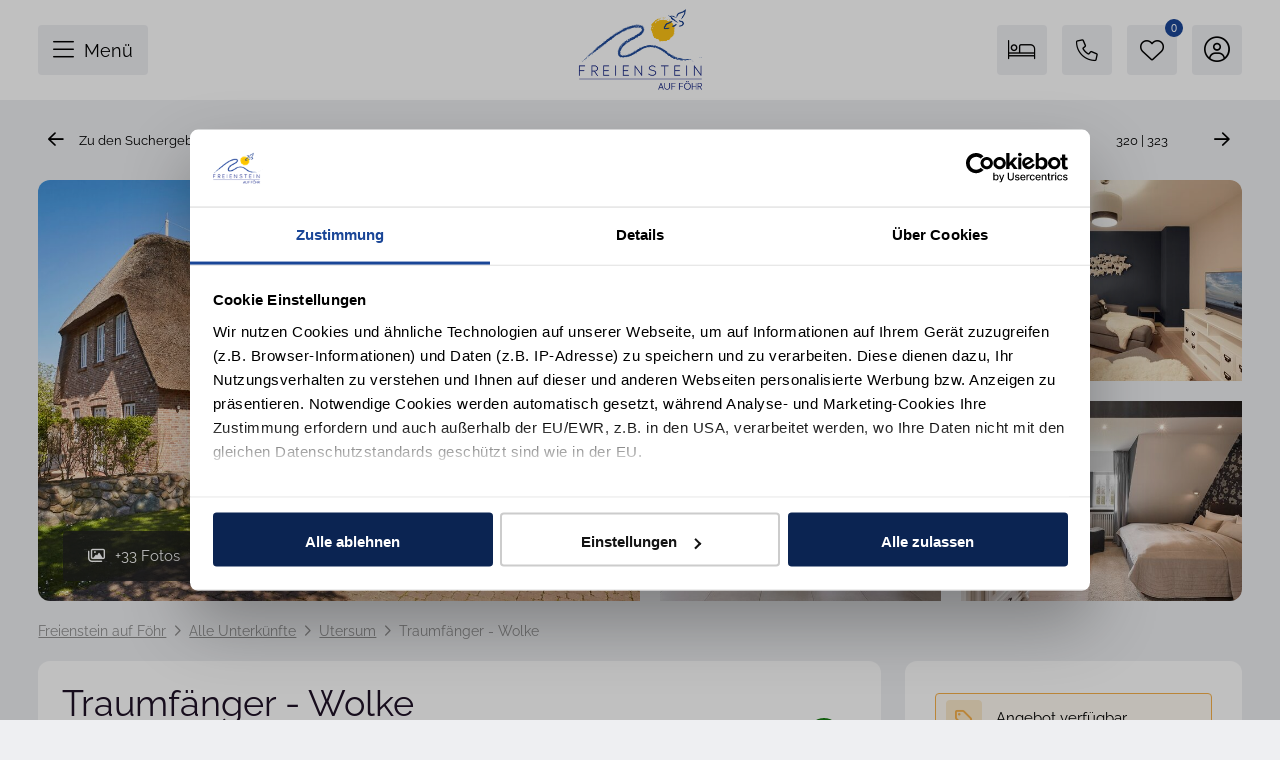

--- FILE ---
content_type: text/html; charset=utf-8
request_url: https://www.freienstein-auf-foehr.de/index.php/mieten/traumfaenger-wolke.html
body_size: 18334
content:
<!DOCTYPE html>
<html lang="de">
<head>
<meta charset="utf-8">
<title>Traumfänger - Wolke in Utersum mit WLAN, Parkplatz und Terrasse - Freienstein auf Föhr</title>
<base href="https://www.freienstein-auf-foehr.de/">
<meta name="robots" content="index,follow">
<meta name="description" content="Traumfänger - Wolke für bis zu 6 Personen in Utersum – Ferienhaus mit WLAN, Parkplatz, Terrasse, Hund erlaubt, Sauna, Kaminofen, Garten, Fahrradraum, Fahrradabstellplatz, Spülmaschine. Jetzt Verfügbarkeit prüfen!">
<meta name="generator" content="Contao Open Source CMS">
<link rel="apple-touch-icon" href="https://www.freienstein-auf-foehr.de/files/images/apple-touch-icon.png"/>
<meta name="theme-color" content="#ffffff"/>
<meta name="viewport" content="width=device-width, viewport-fit=cover">
<link rel="stylesheet" href="assets/css/layout.min.css,fewo_tips.css,tipps.css,fontawesome-mini.css,font...-53d9f106.css"><script src="assets/js/jquery.min.js,mootools.min.js,fewo_booking.js-c2ba14ec.js"></script><link rel="canonical" href="https://www.freienstein-auf-foehr.de/index.php/mieten/traumfaenger-wolke.html"/><meta property="og:image" content="https://www.freienstein-auf-foehr.de/files/fewo_images/id-655/ferienhaus_traumfaenger-wolke-217-utersum-36.jpg"/><script async src="system/modules/fewomanager/html/fewo_map.js"></script><script type="text/javascript" src="system/modules/fewomanager/html/fmSelect/fmSelect.js"></script>
<meta name="format-detection" content="telephone=no"/>
<script id="Cookiebot" src="https://consent.cookiebot.com/uc.js" data-cbid="4a7f3921-a99c-4db0-b858-c76f06a1af31" data-blockingmode="auto" type="text/javascript"></script>
<script data-cookieconsent="ignore">window.dataLayer=window.dataLayer||[];function gtag(){dataLayer.push(arguments)}
gtag("consent","default",{ad_personalization:"denied",ad_storage:"denied",ad_user_data:"denied",analytics_storage:"denied",functionality_storage:"denied",personalization_storage:"denied",security_storage:"granted",wait_for_update:500,});gtag("set","ads_data_redaction",!0);gtag("set","url_passthrough",!1)</script>
<script async src="https://www.googletagmanager.com/gtag/js?id=G-GFXZMHL2D3"></script>
<script>window.dataLayer=window.dataLayer||[];function gtag(){dataLayer.push(arguments)}
gtag('js',new Date());gtag('config','G-GFXZMHL2D3')</script>
<!-- Meta Pixel Code -->
<script>!function(f,b,e,v,n,t,s){if(f.fbq)return;n=f.fbq=function(){n.callMethod?n.callMethod.apply(n,arguments):n.queue.push(arguments)};if(!f._fbq)f._fbq=n;n.push=n;n.loaded=!0;n.version='2.0';n.queue=[];t=b.createElement(e);t.async=!0;t.src=v;s=b.getElementsByTagName(e)[0];s.parentNode.insertBefore(t,s)}(window,document,'script','https://connect.facebook.net/en_US/fbevents.js');fbq('init','853330862785423');fbq('track','PageView')</script>
<noscript><img height="1" width="1" style="display:none"
src="https://www.facebook.com/tr?id=853330862785423&ev=PageView&noscript=1"
/></noscript>
<!-- End Meta Pixel Code -->
</head>
<body id="top" class="right altheader midWidth tinyLogo detail hasOffers" itemscope itemtype="http://schema.org/WebPage">
<div id="wrapper">
<header id="header">
<div class="inside">
<div class="navLeiste" id="headScroll">
<div class="inside">
<div class="headMenu" id="navOpenTrigger">Menü</div>
<div id="slideInNav">
<div id="navCloseTrigger">Schließen</div>
<div class="inside">
<!-- indexer::stop -->
<nav class="mod_navigation block" id="mainmenu" itemscope itemtype="http://schema.org/SiteNavigationElement">
<a href="index.php/mieten/traumfaenger-wolke.html#skipNavigation43" class="invisible">Navigation überspringen</a>
<ul class="level_1">
<li class="submenu trail fewoPage first"><a href="index.php/suche.html" title="Suchen &amp; Buchen" class="submenu trail fewoPage first" aria-haspopup="true" itemprop="url"><span itemprop="name">Suchen & Buchen</span></a>
<ul class="level_2">
<li class="trail listPage first"><a href="index.php/suche.html" title="Föhr Urlaub buchen – Ferienhäuser &amp; Ferienwohnungen" class="trail listPage first" itemprop="url"><span itemprop="name">Alle Unterkünfte</span></a></li>
<li class="listPage exklusivList"><a href="index.php/exklusiv.html" title="Premium-Domizile auf Föhr" class="listPage exklusivList" itemprop="url"><span itemprop="name">Insel Föhr Exklusiv</span></a></li>
<li><a href="index.php/residenzen.html" title="Residenzen auf Föhr" itemprop="url"><span itemprop="name">Unsere Residenzen</span></a></li>
<li><a href="index.php/angebote.html" title="Last Minute Föhr - Top Angebote" itemprop="url"><span itemprop="name">Angebote</span></a></li>
<li class="last"><a href="index.php/buchungsluecken.html" title="Entdecke Buchungslücken: Kurzurlaub auf Föhr" class="last" itemprop="url"><span itemprop="name">Kurzreisen</span></a></li>
</ul>
</li>
<li class="submenu faqPage"><a href="index.php/familienurlaub.html" title="Ihr Urlaub" class="submenu faqPage" aria-haspopup="true" itemprop="url"><span itemprop="name">Ihr Urlaub</span></a>
<ul class="level_2">
<li class="first"><a href="suche/familienurlaub.html" title="Familienurlaub" class="first" itemprop="url"><span itemprop="name">Familienurlaub</span></a></li>
<li><a href="suche/urlaub-mit-hund.html" title="Urlaub mit Hund" itemprop="url"><span itemprop="name">Urlaub mit Hund</span></a></li>
<li><a href="suche/urlaub-mit-sauna.html" title="Urlaub mit Sauna" itemprop="url"><span itemprop="name">Urlaub mit Sauna</span></a></li>
<li><a href="suche/urlaub-mit-kamin.html" title="Urlaub mit Kamin" itemprop="url"><span itemprop="name">Urlaub mit Kamin</span></a></li>
<li><a href="suche/ostern.html" title="Osterurlaub" itemprop="url"><span itemprop="name">Osterurlaub</span></a></li>
<li><a href="/suche/pfingsten.html" title="Pfingsturlaub" itemprop="url"><span itemprop="name">Pfingsturlaub</span></a></li>
<li><a href="/suche/weihnachten.html" title="Weihnachtsurlaub" itemprop="url"><span itemprop="name">Weihnachtsurlaub</span></a></li>
<li><a href="/suche/silvester.html" title="Silvesterurlaub" itemprop="url"><span itemprop="name">Silvesterurlaub</span></a></li>
<li class="last"><a href="suche/fahrradurlaub.html" title="Fahrradurlaub" class="last" itemprop="url"><span itemprop="name">Fahrradurlaub</span></a></li>
</ul>
</li>
<li class="submenu faqPage"><a href="index.php/gaeste-app.html" title="Service &amp; Meer" class="submenu faqPage" aria-haspopup="true" itemprop="url"><span itemprop="name">Service & Meer</span></a>
<ul class="level_2">
<li class="first"><a href="index.php/gaeste-app.html" title="Gäste-App: Einfach buchen, entspannen und genießen" class="first" itemprop="url"><span itemprop="name">Gäste-App</span></a></li>
<li><a href="index.php/faq.html" title="Fragen und Antworten" itemprop="url"><span itemprop="name">Fragen und Antworten</span></a></li>
<li><a href="index.php/reiseversicherung.html" title="Reiseversicherung" itemprop="url"><span itemprop="name">Reiseversicherung</span></a></li>
<li><a href="index.php/i-foehr.html" title="i.föhr" itemprop="url"><span itemprop="name">i.föhr</span></a></li>
<li><a href="index.php/die-blaue-friedensherde.html" title="Die blaue Friedensherde" itemprop="url"><span itemprop="name">Die blaue Friedensherde</span></a></li>
<li class="kontakt"><a href="index.php/katalog-anfordern.html" title="Katalogbestellung" class="kontakt" rel="nofollow" itemprop="url"><span itemprop="name">Katalogbestellung</span></a></li>
<li><a href="index.php/newsletter.html" title="Anmeldung zum Newsletter" itemprop="url"><span itemprop="name">Newsletter</span></a></li>
<li class="last"><a href="https://www.freienstein-koch.de/" title="Immobilien" class="last" target="_blank" rel="noreferrer noopener" itemprop="url"><span itemprop="name">Immobilien auf Föhr</span></a></li>
</ul>
</li>
<li class="submenu kontaktPage last"><a href="index.php/unser-team.html" title="Willkommen bei Freienstein" class="submenu kontaktPage last" aria-haspopup="true" itemprop="url"><span itemprop="name">Gastgeber</span></a>
<ul class="level_2">
<li class="first"><a href="index.php/unser-team.html" title="Unser Team" class="first" itemprop="url"><span itemprop="name">Unser Team</span></a></li>
<li><a href="index.php/servicebueros.html" title="Kontakt und Öffnungszeiten" itemprop="url"><span itemprop="name">Servicebüros</span></a></li>
<li><a href="index.php/anreiseinfos.html" title="Anreiseinfos" rel="nofollow" itemprop="url"><span itemprop="name">Anreiseinfos</span></a></li>
<li class="last"><a href="index.php/vermietung.html" title="Vermietung Ferienwohnung &amp; Ferienhaus" class="last" itemprop="url"><span itemprop="name">Für Eigentümer</span></a></li>
</ul>
</li>
</ul>
<a id="skipNavigation43" class="invisible">&nbsp;</a>
</nav>
<!-- indexer::continue -->
<div class="footerKonBox">
<p>Kontakt</p>
<div><span>Freienstein auf Föhr</span>04681 746400</div>
<div><span>Insel Föhr Exklusiv</span>04681 7461780</div>
<div class="mainSocial">
<span>Folgen Sie uns</span>
<div class="socialBar">
<a class="socialIcon iconFacebook" href="https://www.facebook.com/Freiensteinauffoehr" target="_blank" alt="Facebook">Facebook</a>
<a class="socialIcon iconInstagram" href="https://www.instagram.com/freiensteinauffoehr/" target="_blank" alt="Instagram">Instagram</a>
</div>
</div>
</div>
</div>
</div>
<a id="logo" href="https://www.freienstein-auf-foehr.de">
<img src="files/images/freienstein-logo-transparent.png" alt="Ferienwohnungen & Ferienhäuser" title="Ferienwohnungen & Ferienhäuser"></a>
<div class="headButtons">
<a class="headSearch headButton" href="index.php/suche.html">Suchen & buchen</a>
<div class="headKonBox">
<div class="headPhone headButton">04681 746400</div>
<div class="headKonWin">
<div class="headKonInside footerKonBox">
<div><span>Freienstein auf Föhr</span>04681 746400</div>
<div><span>Insel Föhr Exklusiv</span>04681 7461780</div>
<a href="index.php/servicebueros.html">Persönliche Beratung</a>
</div>
</div>
</div>
<a class="headLeaflet headButton" href="index.php/favoriten.html">Merkzettel <span class="fewo_leaflet_count" id="ctrl_leaflet_count">0</span></a>
<a class="headGuestLog headButton" href="index.php/gast-login.html">Gast-Login</a>
</div>
</div>
</div>
<div class="mod_article dtlNav first block" id="article-823">
<div class="ce_fewo_details first last block">
<div class="fewo_navi">
<span class="fewo_list">
<a class="navi_list" href="suche/utersum.html" title="Zurück zur Liste">Zu den Suchergebnissen</a>
</span>
<span class="fewo_navi_elements">
<div class="naviPrevObject">
<div class="naviObjectImage"><img src="assets/images/1/ferienhaus_sandsh%C3%B6rn_062ex_nieblum-003-2845cf46.jpg" title="Sandshörn"/></div>
<div class="naviObjectTitle">Sandshörn</div>
</div>
<span class="fewo_back">
<a class="navi_back" href="index.php/mieten/sandshoern.html" title="vorheriges Objekt">&lt;</a>
</span>
<span class="fewo_current">320 | 323</span>
<span class="fewo_next">
<a class="navi_next" href="index.php/mieten/haus-an-der-altstadt-whg-7.html" title="nächstes Objekt">&gt;</a>
</span>
<div class="naviNextObject">
<div class="naviObjectImage"><img src="assets/images/9/ferienwohnung-226-haus-an-der-altstadt-4-wyk-25-ba1dc76d.jpg" title="Haus an der Altstadt 7"/></div>
<div class="naviObjectTitle">Haus an der Altstadt 7</div>
</div>
</span>
</div>
<script type="application/ld+json">
            {"@context":"http:\/\/schema.org","@type":"LodgingBusiness","name":"Traumf\u00e4nger - Wolke","description":"In Tr\u00e4umen versinken. Im siebten Himmel oder auf Wolke Sieben schweben. Dem Wind zuh\u00f6ren. Herzklopfen sp\u00fcren. Ein Schl\u00e4fchen, eine Pause, ein St\u00fcck Sorglosigkeit. Das Gef\u00fchl im Urlaub zu sein. All das bietet Ihnen das Haus Traumf\u00e4nger. Dank seiner exklusiven und hochwertigen Ausstattung werden Sie eine unvergessliche Zeit erleben. Wassersportm\u00f6glichkeiten am Strand und Golfspielen auf dem Golfplatz in Nieblum sind nur zwei der vielf\u00e4ltigen Angebote auf F\u00f6hr. Pure Entspannung dagegen k\u00f6nnen genie\u00dfen Sie in unserem ruhigen und gro\u00dfz\u00fcgigen Garten genie\u00dfen. Oder Sie packen einen Picknick-Korb und erleben am nahegelegenen Strand einen romantischen Sonnenuntergang. Leben Sie Ihren Traum!","areaServed":"Utersum","priceRange":"ab 145,00 \u20ac","image":"https:\/\/www.freienstein-auf-foehr.de\/files\/fewo_images\/id-655\/ferienhaus_traumfaenger-wolke-217-utersum-36.jpg","telephone":"04681 746400","geo":{"@type":"GeoCoordinates","latitude":"54.711013039652045","longitude":"8.406005501747133"},"address":{"@type":"PostalAddress","postalCode":"25938","streetAddress":"Jaardenhuug 26","addressLocality":"Utersum"},"aggregateRating":{"@type":"AggregateRating","ratingValue":4.74,"reviewCount":18},"review":[{"@type":"Review","author":{"@type":"Person","name":"Anja Sauppe"},"datePublished":"2021-08-08","reviewBody":"Wundersch\u00f6nes Haus mit allen ausgestattet was man ben\u00f6tigt. Sauna als Extra. Sch\u00f6ne gr\u00fcne Umgebung ideal,um Fahrrad zu fahren.","name":null,"reviewRating":{"@type":"Rating","bestRating":5,"worstRating":1,"ratingValue":4.5}},{"@type":"Review","author":{"@type":"Person","name":"Andreas Havas"},"datePublished":"2021-09-09","reviewBody":"Ein sehr sch\u00f6nes Haus in sch\u00f6ner Lage. Sehr geschmackvoll eingerichtet und mit allem was man braucht.","name":null,"reviewRating":{"@type":"Rating","bestRating":5,"worstRating":1,"ratingValue":4.75}},{"@type":"Review","author":{"@type":"Person","name":"Herbert Janisch"},"datePublished":"2021-10-09","reviewBody":"Als wir das Haus betraten, haben wir uns sofort heimisch gef\u00fchlt. Selbst unser Hund war nach der langen Fahrt sofort bester Laune. Vom ersten Tag an genossen wir die toll eingerichteten R\u00e4ume und auch den sch\u00f6nen gro\u00dfen Garten. Zum Strand - egal mit oder ohne Hund - sind es maximal 10 Minuten zu Fu\u00df. Versorgt haben wir uns in aller Regel beim nahe liegenden Edeka-Markt und auch zum B\u00e4cker war es nicht sehr weit. Im Prinzip geht alles zu Fu\u00df und mit dem Fahrrad ist es ohnehin gar kein Problem. Apropo Fahrrad. In den 2 Wochen, die wir auf F\u00f6hr waren, haben wir nur einmal unser Auto bewegt. Das Haus ist auch Ausgangspunkt f\u00fcr viele wundersch\u00f6ne Radtouren. Und auch die R\u00e4der mussten die Nacht nicht im Freien verbringen. Ein Schuppen bot auch ihnen eine Unterkunft. Wir waren 4 Erwachsene mit einem kleinen Hund. Wir hatten jede Menge Platz. Aber auch zu sechst w\u00e4re es sicher kein Problem gewesen, hier einen sch\u00f6nen Urlaub zu verbringen.","name":null,"reviewRating":{"@type":"Rating","bestRating":5,"worstRating":1,"ratingValue":4.75}},{"@type":"Review","author":{"@type":"Person","name":"Christoph Neuenhofer"},"datePublished":"2021-10-19","reviewBody":"Sch\u00f6nes Haus. Sehr geschmackvoll eingerichtet. Tolle Lage als Ausgangspunkt f\u00fcr sch\u00f6ne Fahrradtouren. Auch im Garten ist die Sonne und die Ruhe zu genie\u00dfen.","name":null,"reviewRating":{"@type":"Rating","bestRating":5,"worstRating":1,"ratingValue":4.75}},{"@type":"Review","author":{"@type":"Person","name":"Hartmut Graf"},"datePublished":"2022-01-06","reviewBody":"Super sch\u00f6nes,stilvoll eingerichtetes gro\u00dfes Haus. Es fehlt an nichts. Wir kommen gerne wieder. Auch f\u00fcr Hundebesitzer perfekt. 10 Minuten zu Fu\u00df zum Hundestrand.","name":null,"reviewRating":{"@type":"Rating","bestRating":5,"worstRating":1,"ratingValue":5}},{"@type":"Review","author":{"@type":"Person","name":"Christoph Neuenhofer"},"datePublished":"2022-03-20","reviewBody":"Wir kommen immer wieder gerne in dieses wundersch\u00f6ne Haus zur\u00fcck. Es ist ein guter Ausgangspunkt f\u00fcr viele Fahrradtouren. Man kann auch wunderbar im Garten und im Strandkorb relaxen. Jederzeit wieder","name":null,"reviewRating":{"@type":"Rating","bestRating":5,"worstRating":1,"ratingValue":5}},{"@type":"Review","author":{"@type":"Person","name":"Anna Prison"},"datePublished":"2022-04-07","reviewBody":"Alles top, super Team, sehr gute Kommunikation. Das Haus einfach nur herrlich.","name":null,"reviewRating":{"@type":"Rating","bestRating":5,"worstRating":1,"ratingValue":5}},{"@type":"Review","author":{"@type":"Person","name":"Matthias"},"datePublished":"2022-06-15","reviewBody":"Die Lage und Ausstattung des Hauses sind gro\u00dfartig. Ein Edeka (moderate Preise, gro\u00dfe Auswahl) ist wenige Gehminuten entfernt. Zum Meer sind es ca. 10 Minuten. Wer Ruhe und Erholung sucht, wird reich belohnt. Stefans Tortenmanufaktur lohnt einen Besuch.","name":null,"reviewRating":{"@type":"Rating","bestRating":5,"worstRating":1,"ratingValue":5}},{"@type":"Review","author":{"@type":"Person","name":"Manfred Sitz"},"datePublished":"2022-08-15","reviewBody":"Ein rundum perfektes Ferien-Domizil ; fu\u00dfl\u00e4ufige Entfernung zum Strand und den gastronomischen Angeboten Utersums.","name":null,"reviewRating":{"@type":"Rating","bestRating":5,"worstRating":1,"ratingValue":5}},{"@type":"Review","author":{"@type":"Person","name":"Christoph Neuenhofer"},"datePublished":"2023-05-08","reviewBody":"Wie schon so oft haben wir uns sehr wohl gef\u00fchlt. Alles perfekt!","name":null,"reviewRating":{"@type":"Rating","bestRating":5,"worstRating":1,"ratingValue":5}},{"@type":"Review","author":{"@type":"Person","name":"Christoph Adams"},"datePublished":"2023-06-01","reviewBody":"Eine sehr sch\u00f6ne Reetgedeckte Doppelhaush\u00e4lfte, sehr geschmackvoll und behaglich eingerichtet. Koffer auspacken und sich einfach wohlf\u00fchlen! Es fehlte uns &quot;Nichts&quot; in diesem tollen &quot;Zuhause-Ferienhaus&quot;! Auch die Terassenm\u00f6bel und der Garten laden herrlich zum Verweilen ein. Alles sehr sauber und gepflegt.","name":null,"reviewRating":{"@type":"Rating","bestRating":5,"worstRating":1,"ratingValue":5}},{"@type":"Review","author":{"@type":"Person","name":"Reinhard Zimmer"},"datePublished":"2023-07-14","reviewBody":"Grosses sch\u00f6n eingerichtetes Haus mit dem gewissen Etwas.","name":null,"reviewRating":{"@type":"Rating","bestRating":5,"worstRating":1,"ratingValue":4.25}},{"@type":"Review","author":{"@type":"Person","name":"Andreas Z\u00f6ller"},"datePublished":"2024-05-31","reviewBody":"Besser gehts fast nicht. Ein wundersch\u00f6nes Haus mit allem ausgestattet was man braucht. Wir hatten eine wundervolle Zeit.","name":null,"reviewRating":{"@type":"Rating","bestRating":5,"worstRating":1,"ratingValue":5}},{"@type":"Review","author":{"@type":"Person","name":"Michael Weber"},"datePublished":"2024-08-12","reviewBody":"Sehr sch\u00f6nes Ferienhaus f\u00fcr gr\u00f6\u00dfere Familie, gut eingerichtet ohne viel Schnick Schnack. Liegt sehr sch\u00f6n (eingewachsenes Grunsst\u00fcck) in der N\u00e4he zum Strand (500 m). Mussten leider abreisen, w\u00e4ren noch l\u00e4nger gelieben. W\u00fcrden das Haus immer wieder mieten. In jedem Fall eine Empfehlung. F\u00fcr den Standard ein sehr gutes Preis-\/Leistungsverh\u00e4ltnis in Vergleich zu aneren Quartieren. Sehr gute Einkaufsm\u00f6glichkeiten in kurzer Entfernung. Uetersum klingt sehr einsam, ist es aber nicht. Hat den sch\u00f6nsten Strand von F\u00f6hr","name":null,"reviewRating":{"@type":"Rating","bestRating":5,"worstRating":1,"ratingValue":4.75}},{"@type":"Review","author":{"@type":"Person","name":"Monika Brunken-Hennecke"},"datePublished":"2025-01-07","reviewBody":"Jederzeit wieder!","name":null,"reviewRating":{"@type":"Rating","bestRating":5,"worstRating":1,"ratingValue":3.75}},{"@type":"Review","author":{"@type":"Person","name":"Donald Waltemode"},"datePublished":"2025-05-25","reviewBody":"Sehr komfortabel und sehr gro\u00dfz\u00fcgig gestaltet. Durchdachte Raumaufteilung vom Dach bis ins Untergescho\u00df. Genau unser Geschmack.","name":null,"reviewRating":{"@type":"Rating","bestRating":5,"worstRating":1,"ratingValue":5}},{"@type":"Review","author":{"@type":"Person","name":"Nils Glandorf"},"datePublished":"2025-07-31","reviewBody":".","name":null,"reviewRating":{"@type":"Rating","bestRating":5,"worstRating":1,"ratingValue":3.75}},{"@type":"Review","author":{"@type":"Person","name":"Christoph Neuenhofer"},"datePublished":"2025-10-13","reviewBody":"Alles da, was man braucht. Sch\u00f6ne Ausstattung, viel Platz, super Lage.","name":null,"reviewRating":{"@type":"Rating","bestRating":5,"worstRating":1,"ratingValue":5}}]}        </script>
</div>
<script type="text/javascript">if(document.referrer){objBack={url:document.referrer};objCurrent={url:document.location.href};window.history.replaceState(objBack,null,objBack.url);window.history.pushState(objBack,null,objCurrent.url);$(window).addEvent('popstate',function(e){window.location.reload(!0)})}</script>
</div>
<div class="mod_article last block" id="article-758">
<div class="ce_fewo_details dtlGall first block">
<div class="fewo_gallery_wrapper" id="fewo_gallery_wrapper">
<div class="flex_frame fewo_gallery_5050 main_gallery_frame">
<div class="w50" id="row1">
<div class="image_frame" id="im1" data-id="0">
<img src="assets/images/d/ferienhaus_traumfaenger-wolke-217-utersum-36-3ba6fa38.jpg"/>
</div>
</div>
<div class="w50 flex_frame">
<div class="w50" id="row2">
<div class="h50">
<div class="image_frame" id="im2" data-id="1">
<img src="assets/images/4/ferienhaus_traumfaenger-wolke-217-utersum-39-a83f6c9e.jpg"/>
</div>
</div>
<div class="h50">
<div class="image_frame" id="im3" data-id="2">
<img src="assets/images/d/ferienhaus_traumfaenger-wolke-217-utersum-08-1a522724.jpg"/>
</div>
</div>
</div>
<div class="w50" id="row3">
<div class="h50">
<div class="image_frame" id="im4" data-id="3">
<img src="assets/images/6/ferienhaus_traumfaenger-wolke-217-utersum-22-df51e456.jpg"/>
</div>
</div>
<div class="h50">
<div class="image_frame" id="im5" data-id="4">
<img src="assets/images/5/ferienhaus_traumfaenger-wolke-217-utersum-14-5f6f86c0.jpg"/>
</div>
</div>
</div>
</div>
</div>
<div id="gallery_button" onclick="gridGal.show();">+33 Fotos</div>
</div>
<script data-cookieconsent="ignore" >var gridGal=null;window.addEvent('load',function(){var gridImages=[{"src":"files\/fewo_images\/id-655\/ferienhaus_traumfaenger-wolke-217-utersum-36.jpg","thumb":"assets\/images\/0\/ferienhaus_traumfaenger-wolke-217-utersum-36-21ede94f.jpg","grid":"assets\/images\/b\/ferienhaus_traumfaenger-wolke-217-utersum-36-e46adb30.jpg","subHtml":"","title":""},{"src":"files\/fewo_images\/id-655\/ferienhaus_traumfaenger-wolke-217-utersum-39.jpg","thumb":"assets\/images\/b\/ferienhaus_traumfaenger-wolke-217-utersum-39-fbac5fc8.jpg","grid":"assets\/images\/f\/ferienhaus_traumfaenger-wolke-217-utersum-39-88887975.jpg","subHtml":"","title":""},{"src":"files\/fewo_images\/id-655\/ferienhaus_traumfaenger-wolke-217-utersum-08.jpg","thumb":"assets\/images\/4\/ferienhaus_traumfaenger-wolke-217-utersum-08-d263838a.jpg","grid":"assets\/images\/b\/ferienhaus_traumfaenger-wolke-217-utersum-08-72d18500.jpg","subHtml":"","title":""},{"src":"files\/fewo_images\/id-655\/ferienhaus_traumfaenger-wolke-217-utersum-22.jpg","thumb":"assets\/images\/c\/ferienhaus_traumfaenger-wolke-217-utersum-22-d62efa9e.jpg","grid":"assets\/images\/b\/ferienhaus_traumfaenger-wolke-217-utersum-22-d3a5e6c8.jpg","subHtml":"","title":""},{"src":"files\/fewo_images\/id-655\/ferienhaus_traumfaenger-wolke-217-utersum-14.jpg","thumb":"assets\/images\/b\/ferienhaus_traumfaenger-wolke-217-utersum-14-dcf39ddf.jpg","grid":"assets\/images\/4\/ferienhaus_traumfaenger-wolke-217-utersum-14-246234e4.jpg","subHtml":"","title":""},{"src":"files\/fewo_images\/id-655\/ferienhaus_traumfaenger-wolke-217-utersum-04.jpg","thumb":"assets\/images\/1\/ferienhaus_traumfaenger-wolke-217-utersum-04-bc472331.jpg","grid":"assets\/images\/8\/ferienhaus_traumfaenger-wolke-217-utersum-04-58198bcb.jpg","subHtml":"","title":""},{"src":"files\/fewo_images\/id-655\/ferienhaus_traumfaenger-wolke-217-utersum-01.jpg","thumb":"assets\/images\/d\/ferienhaus_traumfaenger-wolke-217-utersum-01-0142888c.jpg","grid":"assets\/images\/0\/ferienhaus_traumfaenger-wolke-217-utersum-01-3a05e07c.jpg","subHtml":"","title":""},{"src":"files\/fewo_images\/id-655\/ferienhaus_traumfaenger-wolke-217-utersum-02.jpg","thumb":"assets\/images\/f\/ferienhaus_traumfaenger-wolke-217-utersum-02-3d7b8e80.jpg","grid":"assets\/images\/e\/ferienhaus_traumfaenger-wolke-217-utersum-02-2ca84e5a.jpg","subHtml":"","title":""},{"src":"files\/fewo_images\/id-655\/ferienhaus_traumfaenger-wolke-217-utersum-03.jpg","thumb":"assets\/images\/3\/ferienhaus_traumfaenger-wolke-217-utersum-03-6fc5acf2.jpg","grid":"assets\/images\/6\/ferienhaus_traumfaenger-wolke-217-utersum-03-1d80780c.jpg","subHtml":"","title":""},{"src":"files\/fewo_images\/id-655\/ferienhaus_traumfaenger-wolke-217-utersum-11.jpg","thumb":"assets\/images\/3\/ferienhaus_traumfaenger-wolke-217-utersum-11-63c9dee0.jpg","grid":"assets\/images\/5\/ferienhaus_traumfaenger-wolke-217-utersum-11-d3278cb4.jpg","subHtml":"","title":""},{"src":"files\/fewo_images\/id-655\/ferienhaus_traumfaenger-wolke-217-utersum-09.jpg","thumb":"assets\/images\/b\/ferienhaus_traumfaenger-wolke-217-utersum-09-093ed87b.jpg","grid":"assets\/images\/2\/ferienhaus_traumfaenger-wolke-217-utersum-09-bff73103.jpg","subHtml":"","title":""},{"src":"files\/fewo_images\/id-655\/ferienhaus_traumfaenger-wolke-217-utersum-32.jpg","thumb":"assets\/images\/a\/ferienhaus_traumfaenger-wolke-217-utersum-32-77dc4848.jpg","grid":"assets\/images\/a\/ferienhaus_traumfaenger-wolke-217-utersum-32-f5abb83b.jpg","subHtml":"","title":""},{"src":"files\/fewo_images\/id-655\/ferienhaus_traumfaenger-wolke-217-utersum-10.jpg","thumb":"assets\/images\/8\/ferienhaus_traumfaenger-wolke-217-utersum-10-a447ce53.jpg","grid":"assets\/images\/c\/ferienhaus_traumfaenger-wolke-217-utersum-10-6b2f686a.jpg","subHtml":"","title":""},{"src":"files\/fewo_images\/id-655\/ferienhaus_traumfaenger-wolke-217-utersum-12.jpg","thumb":"assets\/images\/0\/ferienhaus_traumfaenger-wolke-217-utersum-12-b57c32f3.jpg","grid":"assets\/images\/e\/ferienhaus_traumfaenger-wolke-217-utersum-12-4af34451.jpg","subHtml":"","title":""},{"src":"files\/fewo_images\/id-655\/ferienhaus_traumfaenger-wolke-217-utersum-07.jpg","thumb":"assets\/images\/e\/ferienhaus_traumfaenger-wolke-217-utersum-07-537ead71.jpg","grid":"assets\/images\/8\/ferienhaus_traumfaenger-wolke-217-utersum-07-f4e8cf44.jpg","subHtml":"","title":""},{"src":"files\/fewo_images\/id-655\/ferienhaus_traumfaenger-wolke-217-utersum-05.jpg","thumb":"assets\/images\/2\/ferienhaus_traumfaenger-wolke-217-utersum-05-a444f195.jpg","grid":"assets\/images\/6\/ferienhaus_traumfaenger-wolke-217-utersum-05-b33fa8dd.jpg","subHtml":"","title":""},{"src":"files\/fewo_images\/id-655\/ferienhaus_traumfaenger-wolke-217-utersum-06.jpg","thumb":"assets\/images\/6\/ferienhaus_traumfaenger-wolke-217-utersum-06-074a1d45.jpg","grid":"assets\/images\/8\/ferienhaus_traumfaenger-wolke-217-utersum-06-8982c930.jpg","subHtml":"","title":""},{"src":"files\/fewo_images\/id-655\/ferienhaus_traumfaenger-wolke-217-utersum-13.jpg","thumb":"assets\/images\/6\/ferienhaus_traumfaenger-wolke-217-utersum-13-e4475c36.jpg","grid":"assets\/images\/9\/ferienhaus_traumfaenger-wolke-217-utersum-13-1c2a6fb4.jpg","subHtml":"","title":""},{"src":"files\/fewo_images\/id-655\/ferienhaus_traumfaenger-wolke-217-utersum-17.jpg","thumb":"assets\/images\/f\/ferienhaus_traumfaenger-wolke-217-utersum-17-c0717f92.jpg","grid":"assets\/images\/2\/ferienhaus_traumfaenger-wolke-217-utersum-17-082c9a4e.jpg","subHtml":"","title":""},{"src":"files\/fewo_images\/id-655\/ferienhaus_traumfaenger-wolke-217-utersum-16.jpg","thumb":"assets\/images\/b\/ferienhaus_traumfaenger-wolke-217-utersum-16-648835f8.jpg","grid":"assets\/images\/f\/ferienhaus_traumfaenger-wolke-217-utersum-16-4481e1b1.jpg","subHtml":"","title":""},{"src":"files\/fewo_images\/id-655\/ferienhaus_traumfaenger-wolke-217-utersum-15.jpg","thumb":"assets\/images\/6\/ferienhaus_traumfaenger-wolke-217-utersum-15-6127ebcf.jpg","grid":"assets\/images\/c\/ferienhaus_traumfaenger-wolke-217-utersum-15-1b08e1a3.jpg","subHtml":"","title":""},{"src":"files\/fewo_images\/id-655\/ferienhaus_traumfaenger-wolke-217-utersum-19.jpg","thumb":"assets\/images\/4\/ferienhaus_traumfaenger-wolke-217-utersum-19-9926363e.jpg","grid":"assets\/images\/2\/ferienhaus_traumfaenger-wolke-217-utersum-19-8c5ab31f.jpg","subHtml":"","title":""},{"src":"files\/fewo_images\/id-655\/ferienhaus_traumfaenger-wolke-217-utersum-18.jpg","thumb":"assets\/images\/1\/ferienhaus_traumfaenger-wolke-217-utersum-18-fc28f61f.jpg","grid":"assets\/images\/8\/ferienhaus_traumfaenger-wolke-217-utersum-18-70dc8192.jpg","subHtml":"","title":""},{"src":"files\/fewo_images\/id-655\/ferienhaus_traumfaenger-wolke-217-utersum-29.jpg","thumb":"assets\/images\/7\/ferienhaus_traumfaenger-wolke-217-utersum-29-0741847e.jpg","grid":"assets\/images\/b\/ferienhaus_traumfaenger-wolke-217-utersum-29-2648d165.jpg","subHtml":"","title":""},{"src":"files\/fewo_images\/id-655\/ferienhaus_traumfaenger-wolke-217-utersum-21.jpg","thumb":"assets\/images\/c\/ferienhaus_traumfaenger-wolke-217-utersum-21-9e17323e.jpg","grid":"assets\/images\/e\/ferienhaus_traumfaenger-wolke-217-utersum-21-38e92df0.jpg","subHtml":"","title":""},{"src":"files\/fewo_images\/id-655\/ferienhaus_traumfaenger-wolke-217-utersum-20.jpg","thumb":"assets\/images\/0\/ferienhaus_traumfaenger-wolke-217-utersum-20-b8ad5288.jpg","grid":"assets\/images\/4\/ferienhaus_traumfaenger-wolke-217-utersum-20-e1bfd665.jpg","subHtml":"","title":""},{"src":"files\/fewo_images\/id-655\/ferienhaus_traumfaenger-wolke-217-utersum-23.jpg","thumb":"assets\/images\/5\/ferienhaus_traumfaenger-wolke-217-utersum-23-3ff28f77.jpg","grid":"assets\/images\/1\/ferienhaus_traumfaenger-wolke-217-utersum-23-e354b942.jpg","subHtml":"","title":""},{"src":"files\/fewo_images\/id-655\/ferienhaus_traumfaenger-wolke-217-utersum-24.jpg","thumb":"assets\/images\/4\/ferienhaus_traumfaenger-wolke-217-utersum-24-8526cda1.jpg","grid":"assets\/images\/8\/ferienhaus_traumfaenger-wolke-217-utersum-24-da1d4841.jpg","subHtml":"","title":""},{"src":"files\/fewo_images\/id-655\/ferienhaus_traumfaenger-wolke-217-utersum-25.jpg","thumb":"assets\/images\/6\/ferienhaus_traumfaenger-wolke-217-utersum-25-873d4d80.jpg","grid":"assets\/images\/0\/ferienhaus_traumfaenger-wolke-217-utersum-25-a33e5a2d.jpg","subHtml":"","title":""},{"src":"files\/fewo_images\/id-655\/ferienhaus_traumfaenger-wolke-217-utersum-26.jpg","thumb":"assets\/images\/0\/ferienhaus_traumfaenger-wolke-217-utersum-26-78894a6a.jpg","grid":"assets\/images\/9\/ferienhaus_traumfaenger-wolke-217-utersum-26-10c95a6d.jpg","subHtml":"","title":""},{"src":"files\/fewo_images\/id-655\/ferienhaus_traumfaenger-wolke-217-utersum-27.jpg","thumb":"assets\/images\/6\/ferienhaus_traumfaenger-wolke-217-utersum-27-1ccb4e6b.jpg","grid":"assets\/images\/5\/ferienhaus_traumfaenger-wolke-217-utersum-27-b1abf39d.jpg","subHtml":"","title":""},{"src":"files\/fewo_images\/id-655\/ferienhaus_traumfaenger-wolke-217-utersum-38.jpg","thumb":"assets\/images\/2\/ferienhaus_traumfaenger-wolke-217-utersum-38-09b58009.jpg","grid":"assets\/images\/6\/ferienhaus_traumfaenger-wolke-217-utersum-38-73525bda.jpg","subHtml":"","title":""},{"src":"files\/fewo_images\/id-655\/ferienhaus_traumfaenger-wolke-217-utersum-37.jpg","thumb":"assets\/images\/a\/ferienhaus_traumfaenger-wolke-217-utersum-37-cf11bfa0.jpg","grid":"assets\/images\/e\/ferienhaus_traumfaenger-wolke-217-utersum-37-8e6e7ea1.jpg","subHtml":"","title":""}];gridGal=new GridGallery(gridImages,{selector:'.image_frame img',teaser:'<span>Traumfänger - Wolke <span class="cta teaser_button" onclick="jumpToBooking();">Jetzt buchen</span><span class="grid_leaflet"></span></span>'})});function jumpToBooking(){var scroller=new Fx.Scroll($(window.document));gridGal.hideAll();scroller.toElement($('formBooking'))}</script>
<script data-cookieconsent="ignore" src="system/modules/fewomanager/assets/javascript/gridgallery2.js"></script>
<div class="fewo_groundplan">
<a  href="files/fewo_images/id-655/groundplan/id-217-traumfaenger-wolke-utersum-grundriss-004.jpg" data-lightbox="gp_655" title="">
<img src="assets/images/9/id-217-traumfaenger-wolke-utersum-grundriss-004-7c94f389.jpg" title="" alt=""/>
</a>
<a  href="files/fewo_images/id-655/groundplan/id-217-traumfaenger-wolke-utersum-grundriss-001.jpg" data-lightbox="gp_655" title="">
<img src="assets/images/b/id-217-traumfaenger-wolke-utersum-grundriss-001-c2c0332d.jpg" title="" alt=""/>
</a>
<a  href="files/fewo_images/id-655/groundplan/id-217-traumfaenger-wolke-utersum-grundriss-003.jpg" data-lightbox="gp_655" title="">
<img src="assets/images/9/id-217-traumfaenger-wolke-utersum-grundriss-003-32111017.jpg" title="" alt=""/>
</a>
<a  href="files/fewo_images/id-655/groundplan/id-217-traumfaenger-wolke-utersum-grundriss-002.jpg" data-lightbox="gp_655" title="">
<img src="assets/images/f/id-217-traumfaenger-wolke-utersum-grundriss-002-103944b9.jpg" title="" alt=""/>
</a>
</div>
</div>
<!-- indexer::stop -->
<div class="mod_breadcrumb block">
<ul itemscope itemtype="http://schema.org/BreadcrumbList">
<li itemprop="itemListElement" itemscope itemtype="http://schema.org/ListItem" class="first"><a itemprop="item" href="/" title="Freienstein auf Föhr"><span itemprop="name">Freienstein auf Föhr</span><meta itemprop="position" content="1" /></a></li>
<li itemprop="itemListElement" itemscope itemtype="http://schema.org/ListItem"><a itemprop="item" href="index.php/suche.html" title="Föhr Urlaub buchen – Ferienhäuser &amp; Ferienwohnungen"><span itemprop="name">Alle Unterkünfte</span><meta itemprop="position" content="3" /></a></li>
<li itemprop="itemListElement" itemscope itemtype="http://schema.org/ListItem"><a itemprop="item" href="suche/utersum.html" title="Utersum"><span itemprop="name">Utersum</span><meta itemprop="position" content="5" /></a></li>
<li itemprop="itemListElement" itemscope itemtype="http://schema.org/ListItem" class="active last active last"><span itemprop="name">Traumfänger - Wolke</span><meta itemprop="position" content="6" /></li>
</ul>
</div>
<!-- indexer::continue -->
</div>
</div>
</header>
<div id="container">
<main id="main">
<div class="inside">
<div class="mod_article first block" id="article-7">
<div id="jMark1" class="dtlBox">
<h1 class="ce_headline">
Traumfänger - Wolke</h1>
<div class="ce_fewo_details dtlTop_info block">
<div class="fewo_grouping_1">
<div class="fewo_citystreet">
Utersum, Jaardenhuug 26</div>
<div class="fewo_sterne">
<img src="files/icons/Stern.png" title="" alt=""/><img src="files/icons/Stern.png" title="" alt=""/><img src="files/icons/Stern.png" title="" alt=""/><img src="files/icons/Stern.png" title="" alt=""/><img src="files/icons/Stern.png" title="" alt=""/>    <div id="dtv_info">
<div class="dtv_label">DTV-Klassifizierung</div>
<div class="dtv_text">
<p>
Diese Ferienunterkunft ist nach den Kriterien des Deutschen Tourismusverbandes geprüft und bewertet. Je nach Ausstattung und Service wird die Unterkunft mit ein bis fünf Sternen ausgezeichnet.
</p>
</div>
</div>
</div>
</div>
</div>
<div class="ce_fewo_details mainFacts block">
<div class="fewo_grouping_2">
<div class="fewo_person">
6 Personen</div>
<div class="fewo_schlafzimmer">
3 Schlafzimmer</div>
<div class="fewo_badezimmer">
2 Badezimmer</div>
<div class="fewo_size">
195 m²</div>
<div class="fewo_lage">
<ul>
<li>1. OG</li>
<li>EG</li>
<li>UG</li>
</ul>
</div>
</div>
</div>
<a class="dtlVoteGal vtc_18" id="linkVote_1" href="https://www.freienstein-auf-foehr.de/index.php/mieten/traumfaenger-wolke.html">
<div class="voteAverage">4,7</div>
<div class="voteText">Sehr Gut</div>
<div class="voteCount">(18 Bewertungen)</div>
</a>
<script>window.addEvent('domready',function(){var scr=new Fx.Scroll($(window),{duration:'long'});$('linkVote_1').addEvent('click',function(e){e.preventDefault();scr.toElement($('dtlVotingBox'));return!1})})</script>
</div>
<div class="dtlBox">
<h3 class="ce_headline dtlHeadline">
Allgemeine Info</h3>
<div class="ce_fewo_details detailFacts block">
<div class="fewo_grouping_1">
<div class="attributes">
<div class="attribute_group ">
<ul class="fewo_attributes">
<li class=" first"><img src="files/icons/Ausstattung/wlan.svg"/> <span class="att_icon wlan">WLAN Anschluss</span></li>
<li class=""><img src="files/icons/Ausstattung/terrasse.svg"/> <span class="att_icon terrasse">Terrasse</span></li>
<li class=""><img src="files/icons/Ausstattung/waschmaschine.svg"/> <span class="att_icon waschmaschine">Waschmaschine</span></li>
<li class=""><img src="files/icons/Ausstattung/sauna.svg"/> <span class="att_icon sauna">Sauna</span></li>
<li class=""><img src="files/icons/Ausstattung/geschirrspueler.svg"/> <span class="att_icon geschirrspueler">Spülmaschine</span></li>
<li class=""><img src="files/icons/Ausstattung/hund.svg"/> <span class="att_icon haustiere">1 Hund willkommen</span></li>
<li class=""><img src="files/icons/Ausstattung/rauchen_no.svg"/> <span class="att_icon nosmoke">Nichtraucher</span></li>
<li class=" last"><img src="files/icons/Ausstattung/kamin.svg"/> <span class="att_icon kamin">Kaminofen</span></li>
</ul>
</div>
<script type="text/javascript">window.addEvent('domready',function(){new Tips($$('.fewo_attribute_tip'))})</script>
</div>
</div>
</div>
</div>
<div class="dtlBox">
<h3 class="ce_headline dtlHeadline">
Beschreibung</h3>
<div class="ce_fewo_details block">
<div class="fewo_description">
<p>In Träumen versinken. Im siebten Himmel oder auf Wolke Sieben schweben. Dem Wind zuhören. Herzklopfen spüren. Ein Schläfchen, eine Pause, ein Stück Sorglosigkeit. Das Gefühl im Urlaub zu sein. All das bietet Ihnen das Haus Traumfänger. Dank seiner exklusiven und hochwertigen Ausstattung werden Sie eine unvergessliche Zeit erleben. Wassersportmöglichkeiten am Strand und Golfspielen auf dem Golfplatz in Nieblum sind nur zwei der vielfältigen Angebote auf Föhr. Pure Entspannung dagegen können genießen Sie in unserem ruhigen und großzügigen Garten genießen. Oder Sie packen einen Picknick-Korb und erleben am nahegelegenen Strand einen romantischen Sonnenuntergang. Leben Sie Ihren Traum!</p></div>
</div>
</div>
<div class="dtlBox">
<h3 class="ce_headline dtlHeadline" id="jMark2">
Ausstattung</h3>
<div class="ce_fewo_details fullAttributes block" id="slideInAttribut">
<div class="attributes">
<div class="attribute_group iconHighlight">
<div class="attribute_group_title">Highlights</div>
<ul class="fewo_attributes">
<li class=" first last"><span tooltip="Reetdach" class="">Reetdach</span></li>
</ul>
</div>
<div class="attribute_group iconInklusiv">
<div class="attribute_group_title">Inklusivleistung</div>
<ul class="fewo_attributes">
<li class=" first"><span tooltip="Geschirrtücher" class="">Geschirrtücher</span></li>
<li class=""><span tooltip="Strandkorb am Haus" class="">Strandkorb am Haus</span></li>
<li class=""><span tooltip="Handtücher" class="">Handtücher</span></li>
<li class=""><span tooltip="Bettwäsche" class="">Bettwäsche</span></li>
<li class=" last"><span tooltip="Erstausstattung mit Geschirrspültabs, Spülschwamm usw." class="">Erstausstattung mit Geschirrspültabs, Spülschwamm usw.</span></li>
</ul>
</div>
<div class="attribute_group iconAllgemein">
<div class="attribute_group_title">Allgemein</div>
<ul class="fewo_attributes">
<li class=" first"><span tooltip="1 Hund willkommen" class="att_icon haustiere">1 Hund willkommen</span></li>
<li class=""><span tooltip="Nichtraucher" class="att_icon nosmoke">Nichtraucher</span></li>
<li class=""><span tooltip="Sofa" class="">Sofa</span></li>
<li class=""><span tooltip="Kaminofen" class="att_icon kamin">Kaminofen</span></li>
<li class=""><span tooltip="Terrasse" class="att_icon terrasse">Terrasse</span></li>
<li class=""><span tooltip="Terrassenmöbel" class="">Terrassenmöbel</span></li>
<li class=""><span tooltip="Garten" class="">Garten</span></li>
<li class=""><span tooltip="Gartenhaus zur Nutzung" class="">Gartenhaus zur Nutzung</span></li>
<li class=""><span tooltip="Parkplatz" class="att_icon">Parkplatz</span></li>
<li class=""><span tooltip="Fahrradabstellplatz" class="">Fahrradabstellplatz</span></li>
<li class=""><span tooltip="Fahrradraum &#40;abschließbar&#41;" class="">Fahrradraum &#40;abschließbar&#41;</span></li>
<li class=""><span tooltip="Waschmaschine" class="att_icon waschmaschine">Waschmaschine</span></li>
<li class=""><span tooltip="Trockner" class="">Trockner</span></li>
<li class=""><span tooltip="Heizung" class="">Heizung</span></li>
<li class=""><span tooltip="Safe" class="">Safe</span></li>
<li class=""><span tooltip="Bügelbrett" class="">Bügelbrett</span></li>
<li class=""><span tooltip="Bügeleisen" class="">Bügeleisen</span></li>
<li class=""><span tooltip="Abstellraum" class="">Abstellraum</span></li>
<li class=""><span tooltip="Sonnenschutz" class="">Sonnenschutz</span></li>
<li class=""><span tooltip="Reinigungsutensilien" class="">Reinigungsutensilien</span></li>
<li class=""><span tooltip="Staubsauger" class="">Staubsauger</span></li>
<li class=" last"><span tooltip="Rauchmelder" class="">Rauchmelder</span></li>
</ul>
</div>
<div class="attribute_group iconMedia">
<div class="attribute_group_title">Multimedia</div>
<ul class="fewo_attributes">
<li class=" first"><span tooltip="WLAN Anschluss" class="att_icon wlan">WLAN Anschluss</span></li>
<li class=""><span tooltip="Smart-TV" class="">Smart-TV</span></li>
<li class=""><span tooltip="Telefon" class="">Telefon</span></li>
<li class=""><span tooltip="TV" class="">TV</span></li>
<li class=""><span tooltip="4x TV" class="">4x TV</span></li>
<li class=""><span tooltip="HiFi-Anlage" class="">HiFi-Anlage</span></li>
<li class=""><span tooltip="Blu-Ray-Player" class="">Blu-Ray-Player</span></li>
<li class=""><span tooltip="DVD-Player" class="">DVD-Player</span></li>
<li class=""><span tooltip="CD-Player" class="">CD-Player</span></li>
<li class=" last"><span tooltip="Spielkonsole" class="">Spielkonsole</span></li>
</ul>
</div>
<div class="attribute_group iconKueche">
<div class="attribute_group_title">Küche</div>
<ul class="fewo_attributes">
<li class=" first"><span tooltip="Ceran-Kochfeld" class="">Ceran-Kochfeld</span></li>
<li class=""><span tooltip="Spülmaschine" class="att_icon geschirrspueler">Spülmaschine</span></li>
<li class=""><span tooltip="Mikrowelle" class="">Mikrowelle</span></li>
<li class=""><span tooltip="Kühlschrank" class="">Kühlschrank</span></li>
<li class=""><span tooltip="Gefrierfach" class="">Gefrierfach</span></li>
<li class=""><span tooltip="Backofen" class="">Backofen</span></li>
<li class=""><span tooltip="Toaster" class="">Toaster</span></li>
<li class=""><span tooltip="Wasserkocher" class="">Wasserkocher</span></li>
<li class=" last"><span tooltip="Kaffeemaschine" class="">Kaffeemaschine</span></li>
</ul>
</div>
<div class="attribute_group iconBad">
<div class="attribute_group_title">Bad</div>
<ul class="fewo_attributes">
<li class=" first"><span tooltip="Dusche / WC" class="">Dusche / WC</span></li>
<li class=""><span tooltip="2x Dusche / WC" class="">2x Dusche / WC</span></li>
<li class=""><span tooltip="Dusche ebenerdig" class="">Dusche ebenerdig</span></li>
<li class=""><span tooltip="Regendusche" class="">Regendusche</span></li>
<li class=""><span tooltip="Föhn" class="">Föhn</span></li>
<li class=""><span tooltip="Fußbodenheizung" class="">Fußbodenheizung</span></li>
<li class=" last"><span tooltip="Kosmetikspiegel" class="">Kosmetikspiegel</span></li>
</ul>
</div>
<div class="attribute_group iconWellnes">
<div class="attribute_group_title">Wellness</div>
<ul class="fewo_attributes">
<li class=" first last"><span tooltip="Sauna" class="att_icon sauna">Sauna</span></li>
</ul>
</div>
<script type="text/javascript">window.addEvent('domready',function(){new Tips($$('.fewo_attribute_tip'))})</script>
</div>
</div>
<div class="ce_fewo_details block">
</div>
</div>
<div class="dtlBox">
<h3 class="ce_headline dtlHeadline">
Schlafmöglichkeiten</h3>
<div class="ce_fewo_details betten block">
<div class="fewo_grouping_1">
<div class="fewo_schlafzimmer">
3 Schlafzimmer</div>
<div class="fewo_person">
max. 6 Personen</div>
</div>
<div class="fewo_beds">
<div class="fewo_bed">
<div class="bed_location">Schlafraum OG - Boxspringbett</div>
<div class="bed_details"><span class="bed_double">1 Großes Doppelbett</span></div>
<div class="bed_description">180 x 200 &#40;2 Matratzen&#41;</div>
</div>
<div class="fewo_bed">
<div class="bed_location">Schlafraum OG - Boxspringbett</div>
<div class="bed_details"><span class="bed_double">1 Großes Doppelbett</span></div>
<div class="bed_description">180 x 200 &#40;2 Matratzen&#41;</div>
</div>
<div class="fewo_bed">
<div class="bed_location">Schlafraum UG - Boxspringbett</div>
<div class="bed_details"><span class="bed_double">1 Großes Doppelbett</span></div>
<div class="bed_description">180 x 200 &#40;2 Matratzen&#41;</div>
</div>
</div>
</div>
</div>
<div id="dtlVotingBox" class="dtlBox">
<h3 class="ce_headline dtlHeadline" id="jMark4">
Bewertungen</h3>
<div class="votePercent"><div class="ce_fewo_details block">
<div class="fewo_voting_rec_wrapper adviced">
<span class="fewo_voting_rec_value">
100 <span class="fewo_voting_rec_percent">%</span>
</span>
<span class="fewo_voting_rec_text">
Weiterempfehlung	</span>
</div>
</div>
</div><div class="ce_fewo_details block">
<div class="fewo_grouping_5">
<div class="fewo_voting_averate">
<div class="fewo_voteoption fewo_voteoption_total fewo_votescore_5">
<span class="fewo_voteoption_label">Gesamtbewertung</span>
<span class="fewo_voteoption_progress">
<span class="fewo_voteoption_bar">
<span class="fewo_voteoption_bar_status" style="width: 95%"></span>
</span>
</span>
<span class="fewo_voteoption_avg">
<span class="vote_image">
<img src="files/icons-vote/star_b.png" alt=""><img src="files/icons-vote/star_b.png" alt=""><img src="files/icons-vote/star_b.png" alt=""><img src="files/icons-vote/star_b.png" alt=""><img src="files/icons-vote/star_b.png" alt="">        	</span>
<span class="vote_value">4,7</span>
<span class="vote_dash">/</span>
<span class="vote_max">5</span>
<span class="vote_label">Sehr Gut</span>
</span>
<span class="fewo_votecount">
aus 18 Bewertungen
</span>
</div>
<div class="fewo_voteoption_list">
<div class="fewo_voteoption fewo_votescore_5">
<span class="fewo_voteoption_label">Ausstattung</span>
<span class="fewo_voteoption_progress">
<span class="fewo_voteoption_bar">
<span class="fewo_voteoption_bar_status" style="width: 94%"></span>
</span>
</span>
<span class="fewo_voteoption_avg">
<span class="vote_value">4,7</span>
<span class="vote_dash">/</span>
<span class="vote_max">5</span>
<span class="vote_label">Sehr Gut</span>
</span>
</div>
<div class="fewo_voteoption fewo_votescore_5">
<span class="fewo_voteoption_label">Preis/Leistung</span>
<span class="fewo_voteoption_progress">
<span class="fewo_voteoption_bar">
<span class="fewo_voteoption_bar_status" style="width: 94%"></span>
</span>
</span>
<span class="fewo_voteoption_avg">
<span class="vote_value">4,7</span>
<span class="vote_dash">/</span>
<span class="vote_max">5</span>
<span class="vote_label">Sehr Gut</span>
</span>
</div>
<div class="fewo_voteoption fewo_votescore_5">
<span class="fewo_voteoption_label">Lage</span>
<span class="fewo_voteoption_progress">
<span class="fewo_voteoption_bar">
<span class="fewo_voteoption_bar_status" style="width: 96%"></span>
</span>
</span>
<span class="fewo_voteoption_avg">
<span class="vote_value">4,8</span>
<span class="vote_dash">/</span>
<span class="vote_max">5</span>
<span class="vote_label">Sehr Gut</span>
</span>
</div>
<div class="fewo_voteoption fewo_votescore_5">
<span class="fewo_voteoption_label">Gesamteindruck</span>
<span class="fewo_voteoption_progress">
<span class="fewo_voteoption_bar">
<span class="fewo_voteoption_bar_status" style="width: 96%"></span>
</span>
</span>
<span class="fewo_voteoption_avg">
<span class="vote_value">4,8</span>
<span class="vote_dash">/</span>
<span class="vote_max">5</span>
<span class="vote_label">Sehr Gut</span>
</span>
</div>
</div>
</div>
</div>
</div>
<div id="fewoVotingList_121" class="mod_fewo_voting_list block">
<h2>Bewertung für </h2>
<div class="fewo_link_back"><a href="index.php/mieten/traumfaenger-wolke.html">zum Objekt</a></div>
<div class="fewo_voting">
<div class="grouping_3">
<div class="fewo_voting_average">
<div class="fewo_voting_average_stars">
<span><img src="files/icons-vote/star_b.png" alt=""/></span><span><img src="files/icons-vote/star_b.png" alt=""/></span><span><img src="files/icons-vote/star_b.png" alt=""/></span><span><img src="files/icons-vote/star_b.png" alt=""/></span><span><img src="files/icons-vote/star_b.png" alt=""/></span>
</div>
<span class="vote_label">Sehr Gut</span>
<span class="vote_number">5,0</span>
</div>
<div class="fewo_voting_scoredetails">
<div class="fewo_voting_optionscore voteoption_4">
<span class="voteoption_label">Ausstattung</span>
<span class="voteoption_value">5</span>
</div><div class="fewo_voting_optionscore voteoption_3">
<span class="voteoption_label">Preis/Leistung</span>
<span class="voteoption_value">5</span>
</div><div class="fewo_voting_optionscore voteoption_10">
<span class="voteoption_label">Lage</span>
<span class="voteoption_value">5</span>
</div><div class="fewo_voting_optionscore voteoption_11">
<span class="voteoption_label">Gesamteindruck</span>
<span class="voteoption_value">5</span>
</div>
</div> </div> <div class="grouping_1"> <div class="fewo_voting_author">Christoph Neuenhofer</div> <div class="fewo_voting_date">13.10.2025</div> <div class="fewo_voting_headline">Erholsame Tage</div> </div> <div class="fewo_voting_text">
<div class="fewo_voting_message">
<p>Alles da, was man braucht. Schöne Ausstattung, viel Platz, super Lage.</p>
</div> </div>            </div>
<div id="btnMore_121" class="btnMoreVotings">Mehr Bewertungen anzeigen</div>
<script type="text/javascript">var intVOffset=1;window.addEvent('domready',function(){$('btnMore_121').addEvent('click',function(){new Request.JSON({'url':'/system/modules/fewomanager/FewoAjax.php','method':'post',onComplete:function(r){if(r.votings){for(var x=0;x<r.votings.length;x++){var v=Elements.from(r.votings[x]);v.inject('btnMore_121','before')}
intVOffset++;if(r.more==!1){$('btnMore_121').destroy()}}else if(r.error==3){$('btnMore_121').destroy()}}}).post({'action':'fewoVotingData','alias':'traumfaenger-wolke','start':intVOffset,'mid':121})})})</script>
</div>
</div>
</div>
</div>
</main>
<aside id="right">
<div class="inside">
<div class="mod_article first block" id="scrollPrice">
<div class="ce_fewo_details dtlPrice first block">
<div class="fewo_offer" data-title="Angebot verfügbar">
</div>
<div id="fewo_cheapest" class="fewo_preisab">
<div class="noPrice">Geben Sie einen <span id="jumpToBooking" onclick="new Fx.Scroll(window).toElement($('formBooking'));">Reisezeitraum</span> an, um genaue Preise zu sehen.</div>
</div>
</div>
<div class="dtlButtonWrap">
<a class="detail_zur_buchung" id="lnk_booking" title="Verfügbarkeiten und Preise anzeigen" href="https://www.freienstein-auf-foehr.de/index.php/mieten/traumfaenger-wolke.html">Verfügbarkeit prüfen</a>
<script>window.addEvent('domready',function(){var scr=new Fx.Scroll($(window),{duration:'long'});$('lnk_booking').addEvent('click',function(e){e.preventDefault();scr.toElement($('bigbox'));return!1})})</script><div class="ce_fewo_details leaflet block">
<div class="fewo_leaflet">
<a id="leaflet_link" rel="nofollow" style="display: none;" class="onLeaflet" href="index.php/favoriten.html" title="Zu meinen Favoriten">Gemerkt</a>
<a id="leaflet_add" rel="nofollow" style="" class="addLeaflet"  href="index.php/mieten/traumfaenger-wolke/merkzettel/merken.html" title="Zu meinen Favoriten hinzufügen">Merken</a>
<script type="text/javascript">window.addEvent('domready',function(){$('leaflet_add').addEvent('click',function(){new Request.JSON({url:$('leaflet_add').get('href')+'?isAjax=1',method:'get',onComplete:function(objJson){if($('ctrl_leaflet_count')){$('ctrl_leaflet_count').set('html',objJson.leaflet_count)}
$$('.fewo_leaflet_empty').addClass('fewo_leaflet_active');$$('.fewo_leaflet_empty').removeClass('fewo_leaflet_empty')}}).send();$('leaflet_add').setStyle('display','none');$('leaflet_link').setStyle('display','block');return(!1)})})</script>
</div>
</div>
</div><div class="fewo_contact_info">
<div class="fewo_contact_image">
<figure class="image_container">
<img src="assets/images/f/Anne-Kathrin-Werner%20-f9c1fc29.jpg" width="250" height="250" alt="Anne-Kathrin Werner" itemprop="image">
</figure>
</div>
<div class="fewo_contact_description">
<p><strong>Freienstein auf Föhr</strong></p>
<p>Anne-Kathrin Werner</p>
<p><a href="Tel:+494681746400">Tel. 04681 746400</a></p>    </div>
</div>
</div>
<div class="mod_article scrollWait last block" id="article-696">
<div id="scrollWait"></div>
</div>
<div id="scrollStop"></div>                </div>
</aside>
</div>
<div class="custom">
<div id="bigbox">
<div class="inside">
<div class="mod_article first last block" id="article-415">
<div class="mod_fewo_booking_config block">
<a name="fewo_bookingform"></a>
<form action="index.php/mieten/traumfaenger-wolke.html" method="post" id="formBooking">
<h2>Angebot auswählen</h2>
<div class="fewo_offers">
<div class="odd">
<div class="offer_row">
<div class="fewo_offer_selection">
<span onclick="javascript:window.location.assign('/index.php/mieten/traumfaenger-wolke.html?angebot=46#formBooking');" class="offer_selection"></span>
</div>
<div class="fewo_offer_image">
<img src="assets/images/f/ferienhaus_traumfaenger-wolke-217-utersum-36-5ca4ceb3.jpg"/>
</div>
<div class="fewo_offer_data">
<span class="fewo_offer_title">Auszeit ist Föhrzeit! Auf geht's</span>
<div class="fewo_offer_period">
<span class="fewo_offer_date">08.01.2026 - 01.03.2026</span>
<span class="fewo_offer_minstay">Ab 7 Nächten</span>
</div>
</div>
<div class="fewo_offer_detailbutton">
<span onclick="toggleOfferDetail(this);" data-id="46">Details</span>
</div>
</div>
<div class="fewo_offer_detailtext" id="offerdetailtext_46">
<p><span id="wpaicg-chat-message-10145" class="wpaicg-chat-message">Eine tolle Gelegenheit -&nbsp; spontan einen Urlaub auf Föhr buchen und von einem 20% Rabatt auf den Tagesmietpreis profitieren. Die Buchung muss mindestens 7 Übernachtungen umfassen und gilt für ausgewählte Ferienobjekte. Wenn Sie weitere Fragen haben oder Hilfe bei der Buchung benötigen, melden Sie sich gern bei uns!</span></p>        		</div>
</div>
<div class="even">
<div class="offer_row">
<div class="fewo_offer_selection">
<span onclick="javascript:window.location.assign('/index.php/mieten/traumfaenger-wolke.html?angebot=41#formBooking');" class="offer_selection"></span>
</div>
<div class="fewo_offer_image">
<img src="assets/images/f/ferienhaus_traumfaenger-wolke-217-utersum-36-5ca4ceb3.jpg"/>
</div>
<div class="fewo_offer_data">
<span class="fewo_offer_title">InselZeit &#61; GenießerZeit 14 zu 13</span>
<div class="fewo_offer_period">
<span class="fewo_offer_date">12.01.2026 - 21.03.2026</span>
<span class="fewo_offer_minstay">Ab 14 Nächten</span>
</div>
</div>
<div class="fewo_offer_detailbutton">
<span onclick="toggleOfferDetail(this);" data-id="41">Details</span>
</div>
</div>
<div class="fewo_offer_detailtext" id="offerdetailtext_41">
<h2>14 Übernachtungen buchen = 13 Nächte bezahlen</h2>
<p>Sie suchen Ruhe und Erholung und wollen die Ruhe auf Föhr genießen.</p>
<p>Ob ein modernes Ferienhaus oder eine stylische Wohnung, in Wyk, Nieblum, Utersum oder in einem Inseldorf - wir haben das passende Objekt für jeden Gast.<br>Schauen Sir doch mal rein.<br>Angebot gilt für neue Buchungen ab dem 18.03.2025 und für ausgewählte Objekte.</p>
<p>&nbsp;</p>        		</div>
</div>
<div class="odd">
<div class="offer_row">
<div class="fewo_offer_selection">
<span onclick="javascript:window.location.assign('/index.php/mieten/traumfaenger-wolke.html?angebot=31#formBooking');" class="offer_selection"></span>
</div>
<div class="fewo_offer_image">
<img src="assets/images/f/ferienhaus_traumfaenger-wolke-217-utersum-36-5ca4ceb3.jpg"/>
</div>
<div class="fewo_offer_data">
<span class="fewo_offer_title">InselStürmer & HerbstZauber 14 zu 13</span>
<div class="fewo_offer_period">
<span class="fewo_offer_date">03.10.2026 - 13.12.2026</span>
<span class="fewo_offer_minstay">Ab 14 Nächten</span>
</div>
</div>
<div class="fewo_offer_detailbutton">
<span onclick="toggleOfferDetail(this);" data-id="31">Details</span>
</div>
</div>
<div class="fewo_offer_detailtext" id="offerdetailtext_31">
<h2>14 Übernachtungen buchen = 13 Nächte bezahlen</h2>
<p>..... die Genießerzeit auf Föhr.</p>
<p>Ob ein modernes Ferienhaus oder eine stylische Wohnung suchen. In Wyk, Nieblum, Utersum oder in einem Inseldorf - alles hat seinen Reiz.<br>Schauen Sir doch mal rein.<br>Angebot gilt für neue Buchungen ab dem 12.12.2024</p>
<p>&nbsp;</p>        		</div>
</div>
<div class="fewo_no_offer active">
<div class="fewo_offer_selection">
<span onclick="javascript:window.location.assign('/index.php/mieten/traumfaenger-wolke.html#formBooking');" class="offer_selection"></span>
</div>
<div class="fewo_offer_data">
<span class="fewo_offer_title">Ohne Angebot buchen</span>
</div>
</div>
</div>
<script type="text/javascript">function toggleOfferDetail(item){id=item.get('data-id');if($('offerdetailtext_'+id).hasClass('active')){item.removeClass('active');$('offerdetailtext_'+id).removeClass('active')}else{item.addClass('active');$('offerdetailtext_'+id).addClass('active')}}</script>
<div class="bookingFormWrap">
<div class="formbody">
<input type="hidden" name="FORM_ACTION" value="fewo_booking" id="formAction"/>
<input type="hidden" name="currentCalIndex" value="" id="ctrlCalIndex"/>
<div class="fewo_booking_data">
<div class="fewo_bookingplans hidemobile" id="bookingcalendars">
<div class="saisonSelectbox" style="clear: both;">
<div class="fewo_booking_headline">
<h2>Ihre Reisedaten · Traumfänger - Wolke</h2>
<div class="fewo_info" data-default="Bitte wählen Sie Ihren Reisezeitraum, um den Preis zu sehen." id="booking_directions">
Bitte wählen Sie Ihren Reisezeitraum, um den Preis zu sehen.                                                            </div>
</div>
<div id="ctrlCalPrev" class="ctrlCalPrev" title="voriger Monat">>vorheriges Objekt</div>
<select id="ctrlSaisonSelect" class="ctrlSaisonSelect">
<option value="0">Januar 2026</option>
<option value="1">Februar 2026</option>
<option value="2">März 2026</option>
<option value="3">April 2026</option>
<option value="4">Mai 2026</option>
<option value="5">Juni 2026</option>
<option value="6">Juli 2026</option>
<option value="7">August 2026</option>
<option value="8">September 2026</option>
<option value="9">Oktober 2026</option>
<option value="10">November 2026</option>
<option value="11">Dezember 2026</option>
<option value="12">Januar 2027</option>
<option value="13">Februar 2027</option>
<option value="14">März 2027</option>
<option value="15">April 2027</option>
<option value="16">Mai 2027</option>
<option value="17">Juni 2027</option>
<option value="18">Juli 2027</option>
<option value="19">August 2027</option>
<option value="20">September 2027</option>
<option value="21">Oktober 2027</option>
<option value="22">November 2027</option>
<option value="23">Dezember 2027</option>
<option value="24">Januar 2028</option>
</select>
<div id="ctrlCalNext" class="ctrlCalNext" title="nächster Monat"></div>
<div id="ctrlCalYear" data-replacetext="Monatsübersicht">Jahresübersicht</div>
</div>
<div class="fewo_bookingplan" id="ctrlBookingPlans"><table class="fewo_calendar">
<thead>
<tr>
<td class="month" colspan="7">Jan 2026</td>
</tr>
<tr>
<td>Mo</td>
<td>Di</td>
<td>Mi</td>
<td>Do</td>
<td>Fr</td>
<td>Sa</td>
<td>So</td>
</tr>
</thead>
<tbody>
<tr class="cal_week">
<td class="day_empty">&nbsp;</td>
<td class="day_empty">&nbsp;</td>
<td class="day_empty">&nbsp;</td>
<td data-saison="0" data-date="01.01.2026" id="day_20453" class="day_4 in_past">
1                        </td>
<td data-saison="0" data-date="02.01.2026" id="day_20454" class="day_5 in_past">
2                        </td>
<td data-saison="0" data-date="03.01.2026" id="day_20455" class="day_6 in_past">
3                        </td>
<td data-saison="0" data-date="04.01.2026" id="day_20456" class="day_0 in_past">
4                        </td>
</tr>
<tr class="cal_week">
<td data-saison="0" data-date="05.01.2026" id="day_20457" class="day_1 in_past">
5                        </td>
<td data-saison="0" data-date="06.01.2026" id="day_20458" class="day_2 in_past">
6                        </td>
<td data-saison="0" data-date="07.01.2026" id="day_20459" class="day_3 in_past">
7                        </td>
<td data-saison="0" data-date="08.01.2026" id="day_20460" class="day_4 in_past">
8                        </td>
<td data-saison="0" data-date="09.01.2026" id="day_20461" class="day_5 in_past">
9                        </td>
<td data-saison="0" data-date="10.01.2026" id="day_20462" class="day_6 in_past">
10                        </td>
<td data-saison="0" data-date="11.01.2026" id="day_20463" class="day_0 in_past">
11                        </td>
</tr>
<tr class="cal_week">
<td data-saison="24220" data-date="12.01.2026" id="day_20464" class="day_1 in_past">
12                        </td>
<td data-saison="24220" data-date="13.01.2026" id="day_20465" class="day_2 in_past">
13                        </td>
<td data-saison="24220" data-date="14.01.2026" id="day_20466" class="day_3 in_past">
14                        </td>
<td data-saison="24220" data-date="15.01.2026" id="day_20467" class="day_4 in_past">
15                        </td>
<td data-saison="24220" data-date="16.01.2026" id="day_20468" class="day_5 in_past">
16                        </td>
<td data-saison="24220" data-date="17.01.2026" id="day_20469" class="day_6 in_past">
17                        </td>
<td data-saison="24220" data-date="18.01.2026" id="day_20470" class="day_0 in_past">
18                        </td>
</tr>
<tr class="cal_week">
<td data-saison="24220" data-date="19.01.2026" id="day_20471" class="day_1 day_full">
19                        </td>
<td data-saison="24220" data-date="20.01.2026" id="day_20472" class="day_2 day_full">
20                        </td>
<td data-saison="24220" data-date="21.01.2026" id="day_20473" class="day_3 day_full">
21                        </td>
<td data-saison="24220" data-date="22.01.2026" id="day_20474" class="day_4 day_full">
22                        </td>
<td data-saison="24220" data-date="23.01.2026" id="day_20475" class="day_5 day_full">
23                        </td>
<td data-saison="24220" data-date="24.01.2026" id="day_20476" class="day_6 day_full">
24                        </td>
<td data-saison="24220" data-date="25.01.2026" id="day_20477" class="day_0 day_full">
25                        </td>
</tr>
<tr class="cal_week">
<td data-saison="24220" data-date="26.01.2026" id="day_20478" class="day_1 day_full">
26                        </td>
<td data-saison="24220" data-date="27.01.2026" id="day_20479" class="day_2 day_full">
27                        </td>
<td data-saison="24220" data-date="28.01.2026" id="day_20480" class="day_3 day_full">
28                        </td>
<td data-saison="24220" data-date="29.01.2026" id="day_20481" class="day_4 day_full">
29                        </td>
<td data-saison="24220" data-date="30.01.2026" id="day_20482" class="day_5 day_full">
30                        </td>
<td data-saison="24220" data-date="31.01.2026" id="day_20483" class="day_6 day_full">
31                        </td>
<td class="day_empty">&nbsp;</td>
</tr>
<tr class="cal_week">
<td class="day_empty">&nbsp;</td>
<td class="day_empty">&nbsp;</td>
<td class="day_empty">&nbsp;</td>
<td class="day_empty">&nbsp;</td>
<td class="day_empty">&nbsp;</td>
<td class="day_empty">&nbsp;</td>
<td class="day_empty">&nbsp;</td>
</tr>
</tbody>
</table>
<table class="fewo_calendar">
<thead>
<tr>
<td class="month" colspan="7">Feb 2026</td>
</tr>
<tr>
<td>Mo</td>
<td>Di</td>
<td>Mi</td>
<td>Do</td>
<td>Fr</td>
<td>Sa</td>
<td>So</td>
</tr>
</thead>
<tbody>
<tr class="cal_week">
<td class="day_empty">&nbsp;</td>
<td class="day_empty">&nbsp;</td>
<td class="day_empty">&nbsp;</td>
<td class="day_empty">&nbsp;</td>
<td class="day_empty">&nbsp;</td>
<td class="day_empty">&nbsp;</td>
<td data-saison="24220" data-date="01.02.2026" id="day_20484" class="day_0 day_full">
1                        </td>
</tr>
<tr class="cal_week">
<td data-saison="24220" data-date="02.02.2026" id="day_20485" class="day_1 day_full">
2                        </td>
<td data-saison="24220" data-date="03.02.2026" id="day_20486" class="day_2 day_full">
3                        </td>
<td data-saison="24220" data-date="04.02.2026" id="day_20487" class="day_3 day_full">
4                        </td>
<td data-saison="24220" data-date="05.02.2026" id="day_20488" class="day_4 day_full">
5                        </td>
<td data-saison="24220" data-date="06.02.2026" id="day_20489" class="day_5 day_full">
6                        </td>
<td data-saison="24220" data-date="07.02.2026" id="day_20490" class="day_6 day_full">
7                        </td>
<td data-saison="24220" data-date="08.02.2026" id="day_20491" class="day_0 day_full">
8                        </td>
</tr>
<tr class="cal_week">
<td data-saison="24220" data-date="09.02.2026" id="day_20492" class="day_1 day_full">
9                        </td>
<td data-saison="24220" data-date="10.02.2026" id="day_20493" class="day_2 day_full">
10                        </td>
<td data-saison="24220" data-date="11.02.2026" id="day_20494" class="day_3 day_full">
11                        </td>
<td data-saison="24220" data-date="12.02.2026" id="day_20495" class="day_4 day_full">
12                        </td>
<td data-saison="24220" data-date="13.02.2026" id="day_20496" class="day_5 day_full">
13                        </td>
<td data-saison="24220" data-date="14.02.2026" id="day_20497" class="day_6 day_full">
14                        </td>
<td data-saison="24220" data-date="15.02.2026" id="day_20498" class="day_0 day_full">
15                        </td>
</tr>
<tr class="cal_week">
<td data-saison="24220" data-date="16.02.2026" id="day_20499" class="day_1 day_full">
16                        </td>
<td data-saison="24220" data-date="17.02.2026" id="day_20500" class="day_2 day_full">
17                        </td>
<td data-saison="24220" data-date="18.02.2026" id="day_20501" class="day_3 day_full">
18                        </td>
<td data-saison="24220" data-date="19.02.2026" id="day_20502" class="day_4 day_full">
19                        </td>
<td data-saison="24220" data-date="20.02.2026" id="day_20503" class="day_5 day_full">
20                        </td>
<td data-saison="24220" data-date="21.02.2026" id="day_20504" class="day_6 day_full">
21                        </td>
<td data-saison="24220" data-date="22.02.2026" id="day_20505" class="day_0 day_full">
22                        </td>
</tr>
<tr class="cal_week">
<td data-saison="24220" data-date="23.02.2026" id="day_20506" class="day_1 day_full">
23                        </td>
<td data-saison="24220" data-date="24.02.2026" id="day_20507" class="day_2 day_full">
24                        </td>
<td data-saison="24220" data-date="25.02.2026" id="day_20508" class="day_3 day_full">
25                        </td>
<td data-saison="24220" data-date="26.02.2026" id="day_20509" class="day_4 day_full">
26                        </td>
<td data-saison="24220" data-date="27.02.2026" id="day_20510" class="day_5 day_full">
27                        </td>
<td data-saison="24220" data-date="28.02.2026" id="day_20511" class="day_6 day_full">
28                        </td>
<td class="day_empty">&nbsp;</td>
</tr>
<tr class="cal_week">
<td class="day_empty">&nbsp;</td>
<td class="day_empty">&nbsp;</td>
<td class="day_empty">&nbsp;</td>
<td class="day_empty">&nbsp;</td>
<td class="day_empty">&nbsp;</td>
<td class="day_empty">&nbsp;</td>
<td class="day_empty">&nbsp;</td>
</tr>
</tbody>
</table>
<table class="fewo_calendar">
<thead>
<tr>
<td class="month" colspan="7">Mär 2026</td>
</tr>
<tr>
<td>Mo</td>
<td>Di</td>
<td>Mi</td>
<td>Do</td>
<td>Fr</td>
<td>Sa</td>
<td>So</td>
</tr>
</thead>
<tbody>
<tr class="cal_week">
<td class="day_empty">&nbsp;</td>
<td class="day_empty">&nbsp;</td>
<td class="day_empty">&nbsp;</td>
<td class="day_empty">&nbsp;</td>
<td class="day_empty">&nbsp;</td>
<td class="day_empty">&nbsp;</td>
<td data-saison="24220" data-date="01.03.2026" id="day_20512" class="day_0 day_full">
1                        </td>
</tr>
<tr class="cal_week">
<td data-saison="24220" data-date="02.03.2026" id="day_20513" class="day_1 day_full">
2                        </td>
<td data-saison="24220" data-date="03.03.2026" id="day_20514" class="day_2 day_full">
3                        </td>
<td data-saison="24220" data-date="04.03.2026" id="day_20515" class="day_3 day_full">
4                        </td>
<td data-saison="24220" data-date="05.03.2026" id="day_20516" class="day_4 day_full">
5                        </td>
<td data-saison="24220" data-date="06.03.2026" id="day_20517" class="day_5 day_full">
6                        </td>
<td data-saison="24220" data-date="07.03.2026" id="day_20518" class="day_6 day_full">
7                        </td>
<td data-saison="24220" data-date="08.03.2026" id="day_20519" class="day_0 day_stop">
8                        </td>
</tr>
<tr class="cal_week">
<td data-saison="24220" data-date="09.03.2026" id="day_20520" class="day_1 day_start">
9                        </td>
<td data-saison="24220" data-date="10.03.2026" id="day_20521" class="day_2 day_full">
10                        </td>
<td data-saison="24220" data-date="11.03.2026" id="day_20522" class="day_3 day_full">
11                        </td>
<td data-saison="24220" data-date="12.03.2026" id="day_20523" class="day_4 day_full">
12                        </td>
<td data-saison="24220" data-date="13.03.2026" id="day_20524" class="day_5 day_full">
13                        </td>
<td data-saison="24220" data-date="14.03.2026" id="day_20525" class="day_6 day_full">
14                        </td>
<td data-saison="24220" data-date="15.03.2026" id="day_20526" class="day_0 day_full">
15                        </td>
</tr>
<tr class="cal_week">
<td data-saison="24220" data-date="16.03.2026" id="day_20527" class="day_1 day_full">
16                        </td>
<td data-saison="24220" data-date="17.03.2026" id="day_20528" class="day_2 day_full">
17                        </td>
<td data-saison="24220" data-date="18.03.2026" id="day_20529" class="day_3 day_full">
18                        </td>
<td data-saison="24220" data-date="19.03.2026" id="day_20530" class="day_4 day_full">
19                        </td>
<td data-saison="24220" data-date="20.03.2026" id="day_20531" class="day_5 day_full">
20                        </td>
<td data-saison="24221" data-date="21.03.2026" id="day_20532" class="day_6 day_full">
21                        </td>
<td data-saison="24221" data-date="22.03.2026" id="day_20533" class="day_0 day_stop">
22                        </td>
</tr>
<tr class="cal_week">
<td data-saison="24221" data-date="23.03.2026" id="day_20534" class="day_1 day_free">
23                        </td>
<td data-saison="24221" data-date="24.03.2026" id="day_20535" class="day_2 day_free">
24                        </td>
<td data-saison="24221" data-date="25.03.2026" id="day_20536" class="day_3 day_start">
25                        </td>
<td data-saison="24221" data-date="26.03.2026" id="day_20537" class="day_4 day_full">
26                        </td>
<td data-saison="24221" data-date="27.03.2026" id="day_20538" class="day_5 day_full">
27                        </td>
<td data-saison="24221" data-date="28.03.2026" id="day_20539" class="day_6 day_full">
28                        </td>
<td data-saison="24221" data-date="29.03.2026" id="day_20540" class="day_0 day_full">
29                        </td>
</tr>
<tr class="cal_week">
<td data-saison="24221" data-date="30.03.2026" id="day_20541" class="day_1 day_full">
30                        </td>
<td data-saison="24221" data-date="31.03.2026" id="day_20542" class="day_2 day_full">
31                        </td>
<td class="day_empty">&nbsp;</td>
<td class="day_empty">&nbsp;</td>
<td class="day_empty">&nbsp;</td>
<td class="day_empty">&nbsp;</td>
<td class="day_empty">&nbsp;</td>
</tr>
</tbody>
</table>
<table class="fewo_calendar">
<thead>
<tr>
<td class="month" colspan="7">Apr 2026</td>
</tr>
<tr>
<td>Mo</td>
<td>Di</td>
<td>Mi</td>
<td>Do</td>
<td>Fr</td>
<td>Sa</td>
<td>So</td>
</tr>
</thead>
<tbody>
<tr class="cal_week">
<td class="day_empty">&nbsp;</td>
<td class="day_empty">&nbsp;</td>
<td data-saison="24221" data-date="01.04.2026" id="day_20543" class="day_3 day_full">
1                        </td>
<td data-saison="24221" data-date="02.04.2026" id="day_20544" class="day_4 day_full">
2                        </td>
<td data-saison="24221" data-date="03.04.2026" id="day_20545" class="day_5 day_full">
3                        </td>
<td data-saison="24221" data-date="04.04.2026" id="day_20546" class="day_6 day_full">
4                        </td>
<td data-saison="24221" data-date="05.04.2026" id="day_20547" class="day_0 day_full">
5                        </td>
</tr>
<tr class="cal_week">
<td data-saison="24221" data-date="06.04.2026" id="day_20548" class="day_1 day_full">
6                        </td>
<td data-saison="24221" data-date="07.04.2026" id="day_20549" class="day_2 day_stop">
7                        </td>
<td data-saison="24221" data-date="08.04.2026" id="day_20550" class="day_3 day_free">
8                        </td>
<td data-saison="24221" data-date="09.04.2026" id="day_20551" class="day_4 day_free">
9                        </td>
<td data-saison="24221" data-date="10.04.2026" id="day_20552" class="day_5 day_free">
10                        </td>
<td data-saison="24221" data-date="11.04.2026" id="day_20553" class="day_6 day_free">
11                        </td>
<td data-saison="24221" data-date="12.04.2026" id="day_20554" class="day_0 day_free">
12                        </td>
</tr>
<tr class="cal_week">
<td data-saison="24222" data-date="13.04.2026" id="day_20555" class="day_1 day_free">
13                        </td>
<td data-saison="24222" data-date="14.04.2026" id="day_20556" class="day_2 day_free">
14                        </td>
<td data-saison="24222" data-date="15.04.2026" id="day_20557" class="day_3 day_free">
15                        </td>
<td data-saison="24222" data-date="16.04.2026" id="day_20558" class="day_4 day_free">
16                        </td>
<td data-saison="24222" data-date="17.04.2026" id="day_20559" class="day_5 day_free">
17                        </td>
<td data-saison="24222" data-date="18.04.2026" id="day_20560" class="day_6 day_free">
18                        </td>
<td data-saison="24222" data-date="19.04.2026" id="day_20561" class="day_0 day_free">
19                        </td>
</tr>
<tr class="cal_week">
<td data-saison="24222" data-date="20.04.2026" id="day_20562" class="day_1 day_free">
20                        </td>
<td data-saison="24222" data-date="21.04.2026" id="day_20563" class="day_2 day_free">
21                        </td>
<td data-saison="24222" data-date="22.04.2026" id="day_20564" class="day_3 day_free">
22                        </td>
<td data-saison="24222" data-date="23.04.2026" id="day_20565" class="day_4 day_free">
23                        </td>
<td data-saison="24222" data-date="24.04.2026" id="day_20566" class="day_5 day_free">
24                        </td>
<td data-saison="24222" data-date="25.04.2026" id="day_20567" class="day_6 day_free">
25                        </td>
<td data-saison="24222" data-date="26.04.2026" id="day_20568" class="day_0 day_free">
26                        </td>
</tr>
<tr class="cal_week">
<td data-saison="24222" data-date="27.04.2026" id="day_20569" class="day_1 day_free">
27                        </td>
<td data-saison="24222" data-date="28.04.2026" id="day_20570" class="day_2 day_free">
28                        </td>
<td data-saison="24222" data-date="29.04.2026" id="day_20571" class="day_3 day_free">
29                        </td>
<td data-saison="24222" data-date="30.04.2026" id="day_20572" class="day_4 day_start">
30                        </td>
<td class="day_empty">&nbsp;</td>
<td class="day_empty">&nbsp;</td>
<td class="day_empty">&nbsp;</td>
</tr>
<tr class="cal_week">
<td class="day_empty">&nbsp;</td>
<td class="day_empty">&nbsp;</td>
<td class="day_empty">&nbsp;</td>
<td class="day_empty">&nbsp;</td>
<td class="day_empty">&nbsp;</td>
<td class="day_empty">&nbsp;</td>
<td class="day_empty">&nbsp;</td>
</tr>
</tbody>
</table></div>
<div style="clear: both;"></div>
</div>
<input type="hidden" name="arrival" id="ctrl_arrival" value=""/>
<input type="hidden" name="departure" id="ctrl_departure" value=""/>
</div>
</div>
<div class="formsubmit">
<input id="btn_booking_disabled" type="button" value="Weiter zur Buchung" name="bookingContinue" class="submit disabled"/>
</div>
<script type="text/javascript"></script>
</div>
</form>
<script type="text/javascript">var fewo;(function($){window.addEvent('domready',function(){if(window.location.hash=='#fewoForm'){new Fx.Scroll($(window),{duration:'long'}).toElement($('formBooking'))}
fewo=new fewoBooking();fewo.saisons={"24220":{"start":"1768172400","end":"1774047599","mindays":"7","before":"0","after":"0","mindaysf":"7","mindaysfc":"7","days":[],"days_departure":[],"price":"145,00 \u20ac"},"24221":{"start":"1774047600","end":"1776031199","mindays":"7","before":"8","after":"8","mindaysf":"7","mindaysfc":"7","days":[],"days_departure":[],"price":"213,00 \u20ac"},"24222":{"start":"1776031200","end":"1782511199","mindays":"7","before":"8","after":"8","mindaysf":"7","mindaysfc":"7","days":[],"days_departure":[],"price":"213,00 \u20ac"},"24223":{"start":"1782511200","end":"1788731999","mindays":"7","before":"8","after":"8","mindaysf":"7","mindaysfc":"7","days":[],"days_departure":[],"price":"287,00 \u20ac"},"24224":{"start":"1788732000","end":"1793573999","mindays":"7","before":"8","after":"8","mindaysf":"7","mindaysfc":"7","days":[],"days_departure":[],"price":"213,00 \u20ac"},"24225":{"start":"1793574000","end":"1797634799","mindays":"7","before":"7","after":"7","mindaysf":"7","mindaysfc":"7","days":[],"days_departure":[],"price":"145,00 \u20ac"},"24226":{"start":"1797634800","end":"1799621999","mindays":"7","before":"0","after":"0","mindaysf":"0","mindaysfc":"0","days":[],"days_departure":[],"price":"287,00 \u20ac"},"24353":{"start":"1799622000","end":"1805497199","mindays":"7","before":"0","after":"0","mindaysf":"7","mindaysfc":"7","days":[],"days_departure":[],"price":"145,00 \u20ac"},"24354":{"start":"1805497200","end":"1807480799","mindays":"7","before":"8","after":"8","mindaysf":"7","mindaysfc":"7","days":[],"days_departure":[],"price":"213,00 \u20ac"},"24355":{"start":"1807480800","end":"1813960799","mindays":"7","before":"8","after":"8","mindaysf":"7","mindaysfc":"7","days":[],"days_departure":[],"price":"213,00 \u20ac"},"24356":{"start":"1813960800","end":"1820786399","mindays":"7","before":"8","after":"8","mindaysf":"7","mindaysfc":"7","days":[],"days_departure":[],"price":"287,00 \u20ac"},"24357":{"start":"1820786400","end":"1825628399","mindays":"7","before":"8","after":"8","mindaysf":"7","mindaysfc":"7","days":[],"days_departure":[],"price":"213,00 \u20ac"},"24358":{"start":"1825628400","end":"1829084399","mindays":"7","before":"7","after":"7","mindaysf":"7","mindaysfc":"7","days":[],"days_departure":[],"price":"145,00 \u20ac"},"24359":{"start":"1829084400","end":"1831071599","mindays":"7","before":"0","after":"0","mindaysf":"0","mindaysfc":"0","days":[],"days_departure":[],"price":"287,00 \u20ac"}};fewo.departureDates=["18.01.2026","19.01.2026","08.03.2026","22.03.2026","07.04.2026","16.05.2026","19.06.2026","28.06.2026","31.07.2026","16.08.2026","27.08.2026","21.09.2026","11.10.2026","31.12.2026","24.05.2027","20.09.2027","15.10.2027","06.11.2027"];fewo.arrivalDates=["26.12.2019","22.02.2020","07.03.2020","21.05.2020","27.05.2020","05.06.2020","12.06.2020","19.06.2020","27.06.2020","04.07.2020","18.07.2020","01.08.2020","15.08.2020","05.09.2020","19.09.2020","26.09.2020","10.10.2020","24.10.2020","07.11.2020","08.05.2021","22.05.2021","01.06.2021","14.06.2021","27.06.2021","04.07.2021","16.07.2021","30.07.2021","06.08.2021","13.08.2021","21.08.2021","28.08.2021","07.09.2021","19.09.2021","03.10.2021","16.10.2021","06.11.2021","21.11.2021","07.12.2021","26.12.2021","24.02.2022","06.03.2022","19.03.2022","29.03.2022","11.04.2022","18.04.2022","27.04.2022","13.05.2022","28.05.2022","03.06.2022","15.06.2022","24.06.2022","15.07.2022","30.07.2022","13.08.2022","04.09.2022","16.09.2022","07.10.2022","16.10.2022","15.11.2022","25.11.2022","12.12.2022","25.12.2022","16.01.2023","24.03.2023","04.04.2023","20.04.2023","05.05.2023","21.05.2023","28.05.2023","05.06.2023","21.06.2023","05.07.2023","13.07.2023","31.07.2023","13.08.2023","23.08.2023","27.08.2023","14.09.2023","24.09.2023","09.10.2023","31.10.2023","17.11.2023","07.12.2023","25.12.2023","06.02.2024","17.02.2024","06.03.2024","26.03.2024","04.04.2024","26.04.2024","19.05.2024","02.06.2024","17.06.2024","10.07.2024","17.07.2024","26.07.2024","09.08.2024","28.08.2024","06.09.2024","14.09.2024","03.10.2024","18.10.2024","14.11.2024","25.12.2024","11.01.2025","31.01.2025","24.02.2025","05.03.2025","10.04.2025","24.04.2025","11.05.2025","24.05.2025","06.06.2025","22.06.2025","13.07.2025","31.07.2025","08.08.2025","23.08.2025","01.09.2025","10.09.2025","29.09.2025","17.10.2025","02.11.2025","19.11.2025","27.12.2025","04.01.2026","09.03.2026","25.03.2026","30.04.2026","26.05.2026","19.06.2026","16.07.2026","31.07.2026","16.08.2026","29.08.2026","21.09.2026","22.12.2026","01.05.2027","04.09.2027","01.10.2027","22.10.2027"];fewo.bookingHref='index.php/mieten/traumfaenger-wolke.html';fewo.initForm()})})(document.id);var calMaxIndex=24;(function($){prepareCalendarNavigation()})(document.id)</script>
</div>
<div class="ce_hyperlink inquiry last block">
<a href="index.php/unverbindliche-buchungsanfrage.html?oid=655" class="hyperlink_txt" title="Unverbindliche Buchungsanfrage">Unverbindlich anfragen</a>
</div>
</div>
</div>
</div>
<div id="mapBox">
<div class="inside">
<div class="mod_article first last block" id="article-871">
<div class="ce_fewo_details bigBoxMap first last block">
<div class="fewo_grouping_1">
<div id="fewo_map_655" class="fewo_map" style="width: 794px; height: 200px;">
</div>
<div class="bigmap">
<a data-iframe="true" data-src="index.php/objekt-lage.html?showOnly=traumfaenger-wolke&amp;output=embed" class="more" href="index.php/objekt-lage.html?showOnly=traumfaenger-wolke&amp;output=embed" >Karte anzeigen</a>
</div>
<script type="text/javascript">var fewoMap;var arrMapLocations=[];window.addEvent('load',function(){fewoMap_655=new fewoMap('fewo_map_655');fewoMap_655.addMarker(54.711013039652045,8.406005501747133)})</script>
</div>
<div class="fewo_grouping_2">
<div class="fewo_address">
Jaardenhuug 26<br/>25938 Utersum</div>
<span class="fewo_distance_headline">In der Umgebung</span>
<div class="fewo_distances">
<ul>
<li class="">
<span class="fewo_distance_to">Ortsmitte</span>
<span class="fewo_distance_value">230 m</span>
</li>
<li class="">
<span class="fewo_distance_to">Einkaufsmöglichkeit</span>
<span class="fewo_distance_value">230 m</span>
</li>
<li class="">
<span class="fewo_distance_to">Strand</span>
<span class="fewo_distance_value">800 m</span>
</li>
<li class="">
<span class="fewo_distance_to">Bäcker</span>
<span class="fewo_distance_value">550 m</span>
</li>
<li class="">
<span class="fewo_distance_to">Golfplatz</span>
<span class="fewo_distance_value">9,4 km</span>
</li>
<li class="">
<span class="fewo_distance_to">Flugplatz</span>
<span class="fewo_distance_value">9,5 km</span>
</li>
<li class="">
<span class="fewo_distance_to">Hafen</span>
<span class="fewo_distance_value">12,2 km</span>
</li>
</ul>
</div>
</div>
</div>
</div>
</div>
</div>
</div>
<footer id="footer">
<div class="inside">
<div class="footWrap">
<div class="footColset">
<div class="footCol footCol1">
<div class="subCol1">
<div class="ce_text phoneBox block">
<span>Freienstein auf Föhr</span>
<p><a class="footCallButton" href="tel:+494681746400">04681 746400</a></p>
<p><a class="footFotmButton" href="index.php/kontaktformular.html">Kontakt Formular</a></p>
</div>
<div class="ce_text phoneBox block">
<span>Insel Föhr Exklusiv</span>
<p><a class="footCallButton" href="tel:+4946817461780">04681 7461780</a></p>
<p><a class="footFotmButton" href="index.php/kontaktformular.html">Kontakt Formular</a></p>
</div>
<div class="ce_text footSocial block">
<span>Social Media</span>
<p>Bleiben Sie mit uns in Verbindung</p>
<ul>
<li><a class="socialIcon iconFacebook" href="https://www.facebook.com/Freiensteinauffoehr" target="_blank" rel="noopener">Facebook</a></li>
<li><a class="socialIcon iconInstagram" href="https://www.instagram.com/freiensteinauffoehr/" target="_blank" rel="noopener">Instagram</a></li>
</ul>
</div>
</div>
<div class="subCol2">
<span class="ce_headline footerHeadline">
Unternehmen</span>
<!-- indexer::stop -->
<nav class="mod_customnav footMenu block" itemscope itemtype="http://schema.org/SiteNavigationElement">
<a href="index.php/mieten/traumfaenger-wolke.html#skipNavigation348" class="invisible">Navigation überspringen</a>
<ul class="level_1">
<li class="first"><a href="index.php/impressum.html" title="Impressum" class="first" itemprop="url"><span itemprop="name">Impressum</span></a></li>
<li><a href="index.php/datenschutz.html" title="Datenschutz" itemprop="url"><span itemprop="name">Datenschutz</span></a></li>
<li class="last"><a href="index.php/mietbedingungen.html" title="Mietbedingungen" class="last" itemprop="url"><span itemprop="name">Mietbedingungen</span></a></li>
</ul>
<a id="skipNavigation348" class="invisible">&nbsp;</a>
</nav>
<!-- indexer::continue -->
<!-- indexer::stop -->
<nav class="mod_customnav footMenu block" itemscope itemtype="http://schema.org/SiteNavigationElement">
<a href="index.php/mieten/traumfaenger-wolke.html#skipNavigation272" class="invisible">Navigation überspringen</a>
<ul class="level_1">
<li class="first"><a href="index.php/servicebueros.html" title="Kontakt und Öffnungszeiten" class="first" itemprop="url"><span itemprop="name">Servicebüros</span></a></li>
<li><a href="index.php/unser-team.html" title="Unser Team" itemprop="url"><span itemprop="name">Unser Team</span></a></li>
<li class="last"><a href="index.php/faq.html" title="Fragen und Antworten" class="last" itemprop="url"><span itemprop="name">Fragen und Antworten</span></a></li>
</ul>
<a id="skipNavigation272" class="invisible">&nbsp;</a>
</nav>
<!-- indexer::continue -->
<!-- indexer::stop -->
<nav class="mod_customnav footMenu block" itemscope itemtype="http://schema.org/SiteNavigationElement">
<a href="index.php/mieten/traumfaenger-wolke.html#skipNavigation273" class="invisible">Navigation überspringen</a>
<ul class="level_1">
<li class="first"><a href="index.php/vermietung.html" title="Vermietung Ferienwohnung &amp; Ferienhaus" class="first" itemprop="url"><span itemprop="name">Für Eigentümer</span></a></li>
<li><a href="index.php/login.html" title="Eigentümer-Login" itemprop="url"><span itemprop="name">Eigentümer-Login</span></a></li>
<li class="gLogin last"><a href="index.php/gast-login.html" title="Login - Ihr persönlicher Gästebereich - Anmelden" class="gLogin last" itemprop="url"><span itemprop="name">Gast-Login</span></a></li>
</ul>
<a id="skipNavigation273" class="invisible">&nbsp;</a>
</nav>
<!-- indexer::continue -->
</div>
</div>
<div class="footCol footCol2">
<span class="ce_headline footerHeadline">
Inselwetter</span>
<!-- indexer::stop -->
<div class="mod_fmWetter block">
<div class="fmwetter_current">
<div class="fmwetter_headline">
</div>
<div class="fmwetter_current_details">
<div class="tempblock">
<div class="fmwetter_icon_element w04n">
</div>
</div>
<div class="fmwetter_temperatures">
<div class="fmwetter_temperature_element">
<span class="fmwetter_temperature_label">Temperatur</span>
<span class="fmwetter_temperature">3</span>
<span class="fmwetter_temperature_unit">°C</span>
</div>
</div>
</div>
</div>
<div class="fmwetter_forecast">
<div class="fmwetter_forecast_headline">
<span class="fmwetter_day">Montag</span>						</div>
<div class="fmwetter_forecast_details">
<div class="fmwetter_icon_element w">
</div>
<div class="fmwetter_temperatures">
<div class="fmwetter_mintemperature_element">
<span class="fmwetter_mintemperature_label">Min. Temperatur</span>
<span class="fmwetter_mintemperature">-0,2</span>
<span class="fmwetter_mintemperature_unit">°C</span>
</div>
<div class="fmwetter_maxtemperature_element">
<span class="fmwetter_maxtemperature_label">Max. Temperatur</span>
<span class="fmwetter_maxtemperature">3,1</span>
<span class="fmwetter_maxtemperature_unit">°C</span>
</div>
</div>
</div>
</div>
<div class="fmwetter_forecast">
<div class="fmwetter_forecast_headline">
<span class="fmwetter_day">Dienstag</span>						</div>
<div class="fmwetter_forecast_details">
<div class="fmwetter_icon_element w">
</div>
<div class="fmwetter_temperatures">
<div class="fmwetter_mintemperature_element">
<span class="fmwetter_mintemperature_label">Min. Temperatur</span>
<span class="fmwetter_mintemperature">1,6</span>
<span class="fmwetter_mintemperature_unit">°C</span>
</div>
<div class="fmwetter_maxtemperature_element">
<span class="fmwetter_maxtemperature_label">Max. Temperatur</span>
<span class="fmwetter_maxtemperature">4</span>
<span class="fmwetter_maxtemperature_unit">°C</span>
</div>
</div>
</div>
</div>
</div>
<!-- indexer::continue -->
</div>
</div>
</div>
<!-- indexer::stop -->
<div id="copyright">
<div class="copyright_inner">
Copyright © Freienstein auf Föhr
<a class="fewoOneLink" href="https://www.fewoone.de/" target="_blank">Realisierung: FewoOne</a>
</div>
</div>
<!-- indexer::continue -->            </div>
</footer>
</div>
<script type="text/javascript">var lg;(function($){$(document).ready(function(){lightGallery(jQuery('.fewo_groundplan')[0],{selector:'a',download:!1,thumbnail:!1});lightGallery(jQuery('.fewo_slidegallery')[0],{selector:'a',download:!1,thumbnail:!1});lightGallery(jQuery('.bigmap ')[0],{selector:'a',download:!1,closable:!0,thumbnail:!1,iframeMaxWidth:'100%'});lightGallery(jQuery('.fewo_agb ')[0],{selector:'a',download:!1,closable:!0,thumbnail:!1,controls:!1,iframeMaxWidth:'100%'});lightGallery(jQuery('.rav_info ')[0],{selector:'a',download:!1,closable:!0,thumbnail:!1,controls:!1,iframeMaxWidth:'100%'});lightGallery(jQuery('.rav_info ')[1],{selector:'a',download:!1,closable:!0,thumbnail:!1,controls:!1,iframeMaxWidth:'100%'})})})(jQuery)</script>
<script data-cookieconsent="ignore" src="files/js/lightGallery2/dist/plugins/thumbnail/lg-thumbnail.umd.js"></script>
<script data-cookieconsent="ignore" src="files/js/lightGallery2/dist/lightgallery.umd.js"></script><script src="https://maps.fruitmedia.de/map?&key=2pAqGvE9rZs9vj8Mmfe2NMSx&v=2" async></script><link rel="stylesheet" media="print" onload="" this.media='all' href="https://maps.fruitmedia.de/assets/leaflet2/leaflet.css" /><script src="files/js/mooToFixed.js?v=78194647"></script>
<!-- indexer::stop --><a rel="nofollow" href="#" id="toTop">Top</a><!-- indexer::continue -->
<script>window.addEvent('load',function(){$('toTop').addEvent('click',function(e){new Fx.Scroll($(window.document),{duration:500}).toTop();return!1})});var lastScrollPos=0;window.addEvent('scroll',function(){totalHeight=$(window.document).getSize().y;scrollTopPos=$(window.document).getScroll().y;if(scrollTopPos>200){if(scrollTopPos>lastScrollPos){$('headScroll').addClass('hideHeader');$('scrollPrice').addClass('priceLess')}else{$('headScroll').removeClass('hideHeader');$('scrollPrice').removeClass('priceLess')}}else{$('headScroll').removeClass('hideHeader');$('scrollPrice').removeClass('priceLess')}
lastScrollPos=scrollTopPos;if(scrollTopPos>0){x=scrollTopPos/totalHeight*100}else{x=1}
if(x>20){$('toTop').removeClass('off');$('toTop').addClass('on')}else{$('toTop').removeClass('on');$('toTop').addClass('off')}});window.addEvent('domready',function(){var h=window.location.hash;if(h.length>0){h=h.substr(1);if($(h)){new Fx.Scroll($(window.document),{duration:400,offset:{y:-20}}).set(0,0).toElement($(h))}}});window.addEvent('load',function(){$('scrollPrice').scrollToFixed({cssoptions:{position:'fixed',},marginTop:-350,limitElement:'scrollStop',limitPosition:'top',limitBottom:0,addReplacement:!0,})});if($$('.ce_fewo_details .fewo_offer').length>0){$$('.fewo_offer').addEvent('click',function(){new Fx.Scroll($(window),{offset:{y:-250}}).toElement($('formBooking'))})}
$('navOpenTrigger').addEvent('click',function(){if($('slideInNav').hasClass('open')){$('slideInNav').removeClass('open')}else{$('slideInNav').addClass('open')}});$('navCloseTrigger').addEvent('click',function(){if($('slideInNav').hasClass('open')){$('slideInNav').removeClass('open')}else{$('slideInNav').addClass('open')}});window.addEvent('load',function(){$('headScroll').scrollToFixed({cssoptions:{position:'fixed',},marginTop:-600,addReplacement:!1,})})</script>
</body>
</html>

--- FILE ---
content_type: image/svg+xml
request_url: https://www.freienstein-auf-foehr.de/files/icons/kalender-grey.svg
body_size: 635
content:
<?xml version="1.0" encoding="utf-8"?>
<!-- Generator: Adobe Illustrator 16.0.0, SVG Export Plug-In . SVG Version: 6.00 Build 0)  -->
<!DOCTYPE svg PUBLIC "-//W3C//DTD SVG 1.1//EN" "http://www.w3.org/Graphics/SVG/1.1/DTD/svg11.dtd">
<svg version="1.1" id="Layer_1" xmlns="http://www.w3.org/2000/svg" xmlns:xlink="http://www.w3.org/1999/xlink" x="0px" y="0px"
	 width="40px" height="40px" viewBox="0 0 40 40" enable-background="new 0 0 40 40" xml:space="preserve">
<g>
	<path fill="#6B6D70" d="M33.749,5c1.042,0,1.928,0.364,2.656,1.094c0.729,0.729,1.094,1.614,1.094,2.656v27.5
		c0,1.041-0.364,1.927-1.094,2.656C35.677,39.635,34.791,40,33.749,40H6.251c-1.042,0-1.927-0.365-2.656-1.094
		c-0.729-0.729-1.094-1.615-1.094-2.656V8.75c0-1.042,0.365-1.928,1.094-2.656C4.324,5.364,5.209,5,6.251,5H10V0.938
		C10,0.313,10.312,0,10.937,0h0.625C12.187,0,12.5,0.313,12.5,0.938V5h15V0.938C27.499,0.313,27.812,0,28.437,0h0.625
		c0.625,0,0.938,0.313,0.938,0.938V5H33.749z M6.251,7.5c-0.364,0-0.664,0.117-0.898,0.352S5.001,8.385,5.001,8.75v3.75h29.998V8.75
		c0-0.365-0.117-0.664-0.352-0.898S34.114,7.5,33.749,7.5H6.251z M33.749,37.5c0.365,0,0.664-0.117,0.898-0.352
		s0.352-0.534,0.352-0.898V15H5.001v21.25c0,0.364,0.117,0.664,0.352,0.898S5.887,37.5,6.251,37.5H33.749z M14.062,25h-3.125
		C10.312,25,10,24.688,10,24.063v-3.125C10,20.313,10.312,20,10.937,20h3.125C14.687,20,15,20.313,15,20.938v3.125
		C15,24.688,14.687,25,14.062,25z M14.062,32.5h-3.125C10.312,32.5,10,32.188,10,31.563v-3.125c0-0.625,0.313-0.938,0.938-0.938
		h3.125c0.625,0,0.938,0.313,0.938,0.938v3.125C15,32.188,14.687,32.5,14.062,32.5z M21.562,25h-3.125
		c-0.625,0-0.938-0.313-0.938-0.938v-3.125c0-0.625,0.313-0.938,0.938-0.938h3.125c0.625,0,0.938,0.313,0.938,0.938v3.125
		C22.499,24.688,22.187,25,21.562,25z M21.562,32.5h-3.125c-0.625,0-0.938-0.313-0.938-0.938v-3.125
		c0-0.625,0.313-0.938,0.938-0.938h3.125c0.625,0,0.938,0.313,0.938,0.938v3.125C22.499,32.188,22.187,32.5,21.562,32.5z M29.062,25
		h-3.125c-0.625,0-0.938-0.313-0.938-0.938v-3.125c0-0.625,0.313-0.938,0.938-0.938h3.125c0.625,0,0.938,0.313,0.938,0.938v3.125
		C29.999,24.688,29.687,25,29.062,25z M29.062,32.5h-3.125c-0.625,0-0.938-0.313-0.938-0.938v-3.125
		c0-0.625,0.313-0.938,0.938-0.938h3.125c0.625,0,0.938,0.313,0.938,0.938v3.125C29.999,32.188,29.687,32.5,29.062,32.5z"/>
</g>
</svg>


--- FILE ---
content_type: image/svg+xml
request_url: https://www.freienstein-auf-foehr.de/files/icons/arrow-grey-right.svg
body_size: -41
content:
<svg xmlns="http://www.w3.org/2000/svg" width="40" height="40"><path fill="#444444" d="M25.906 20.483l-9.794 9.792c-.126.127-.314.211-.482.211s-.356-.084-.483-.211l-1.051-1.051a.678.678 0 0 1-.21-.479c0-.17.084-.358.21-.484l8.26-8.262-8.26-8.261c-.126-.125-.21-.313-.21-.481s.084-.356.21-.483l1.051-1.051c.127-.125.315-.209.483-.209s.356.084.482.209l9.794 9.796c.128.125.212.313.212.481s-.084.356-.212.483z"/></svg>

--- FILE ---
content_type: image/svg+xml
request_url: https://www.freienstein-auf-foehr.de/files/images/full-stripes.svg
body_size: 104
content:
<?xml version="1.0" encoding="utf-8"?>
<!-- Generator: Adobe Illustrator 24.3.0, SVG Export Plug-In . SVG Version: 6.00 Build 0)  -->
<svg version="1.1" id="Layer_1" xmlns="http://www.w3.org/2000/svg" xmlns:xlink="http://www.w3.org/1999/xlink" x="0px" y="0px"
	 width="9px" height="9px" viewBox="0 0 9 9" style="enable-background:new 0 0 9 9;" xml:space="preserve">
<style type="text/css">
	.st0{fill:#FFF2EE;}
	.st1{fill:#FBEAE5;}
</style>
<rect class="st0" width="9" height="9"/>
<polygon class="st1" points="0,0 0,2 7,9 9,9 9,7 2,0 "/>
<polygon class="st1" points="9,0 7,0 9,2 "/>
<polygon class="st1" points="0,9 0,7 2,9 "/>
</svg>


--- FILE ---
content_type: application/x-javascript
request_url: https://consentcdn.cookiebot.com/consentconfig/4a7f3921-a99c-4db0-b858-c76f06a1af31/freienstein-auf-foehr.de/configuration.js
body_size: 481
content:
CookieConsent.configuration.tags.push({id:187106589,type:"script",tagID:"",innerHash:"",outerHash:"",tagHash:"2125590054156",url:"https://consent.cookiebot.com/uc.js",resolvedUrl:"https://consent.cookiebot.com/uc.js",cat:[1]});CookieConsent.configuration.tags.push({id:187106590,type:"script",tagID:"",innerHash:"",outerHash:"",tagHash:"16840762179685",url:"https://www.googletagmanager.com/gtag/js?id=G-GFXZMHL2D3",resolvedUrl:"https://www.googletagmanager.com/gtag/js?id=G-GFXZMHL2D3",cat:[4]});CookieConsent.configuration.tags.push({id:187106591,type:"script",tagID:"",innerHash:"",outerHash:"",tagHash:"14380155261563",url:"",resolvedUrl:"",cat:[4]});

--- FILE ---
content_type: image/svg+xml
request_url: https://www.freienstein-auf-foehr.de/files/icons/arrow-grey-left.svg
body_size: -15
content:
<svg xmlns="http://www.w3.org/2000/svg" width="40" height="40"><path fill="#444444" d="M14.096 19.517l9.795-9.792c.126-.127.314-.211.482-.211s.356.084.483.211l1.051 1.051c.126.125.21.293.21.48 0 .17-.084.358-.21.484L17.646 20l8.261 8.261c.126.125.21.313.21.481s-.084.356-.21.483l-1.051 1.051c-.127.125-.315.209-.483.209s-.356-.084-.482-.209l-9.795-9.796a.71.71 0 0 1-.212-.481c0-.168.084-.355.212-.482z"/></svg>

--- FILE ---
content_type: image/svg+xml
request_url: https://www.freienstein-auf-foehr.de/files/icons/arrow-weiss-right.svg
body_size: -64
content:
<svg xmlns="http://www.w3.org/2000/svg" width="40" height="40"><path fill="#ffffff" d="M25.906 20.483l-9.794 9.792c-.126.127-.314.211-.482.211s-.356-.084-.483-.211l-1.051-1.051a.678.678 0 0 1-.21-.479c0-.17.084-.358.21-.484l8.26-8.262-8.26-8.261c-.126-.125-.21-.313-.21-.481s.084-.356.21-.483l1.051-1.051c.127-.125.315-.209.483-.209s.356.084.482.209l9.794 9.796c.128.125.212.313.212.481s-.084.356-.212.483z"/></svg>

--- FILE ---
content_type: image/svg+xml
request_url: https://www.freienstein-auf-foehr.de/files/icons/kalender-black.svg
body_size: 629
content:
<?xml version="1.0" encoding="utf-8"?>
<!-- Generator: Adobe Illustrator 16.0.0, SVG Export Plug-In . SVG Version: 6.00 Build 0)  -->
<!DOCTYPE svg PUBLIC "-//W3C//DTD SVG 1.1//EN" "http://www.w3.org/Graphics/SVG/1.1/DTD/svg11.dtd">
<svg version="1.1" id="Layer_1" xmlns="http://www.w3.org/2000/svg" xmlns:xlink="http://www.w3.org/1999/xlink" x="0px" y="0px"
	 width="40px" height="40px" viewBox="0 0 40 40" enable-background="new 0 0 40 40" xml:space="preserve">
<g>
	<path d="M33.749,5c1.042,0,1.928,0.364,2.656,1.094c0.729,0.729,1.094,1.614,1.094,2.656v27.5c0,1.041-0.364,1.927-1.094,2.656
		C35.677,39.635,34.791,40,33.749,40H6.251c-1.042,0-1.927-0.365-2.656-1.094c-0.729-0.729-1.094-1.615-1.094-2.656V8.75
		c0-1.042,0.365-1.928,1.094-2.656C4.324,5.364,5.209,5,6.251,5H10V0.938C10,0.313,10.312,0,10.937,0h0.625
		C12.187,0,12.5,0.313,12.5,0.938V5h15V0.938C27.499,0.313,27.812,0,28.437,0h0.625c0.625,0,0.938,0.313,0.938,0.938V5H33.749z
		 M6.251,7.5c-0.364,0-0.664,0.117-0.898,0.352S5.001,8.385,5.001,8.75v3.75h29.998V8.75c0-0.365-0.117-0.664-0.352-0.898
		S34.114,7.5,33.749,7.5H6.251z M33.749,37.5c0.365,0,0.664-0.117,0.898-0.352s0.352-0.534,0.352-0.898V15H5.001v21.25
		c0,0.364,0.117,0.664,0.352,0.898S5.887,37.5,6.251,37.5H33.749z M14.062,25h-3.125C10.312,25,10,24.688,10,24.063v-3.125
		C10,20.313,10.312,20,10.937,20h3.125C14.687,20,15,20.313,15,20.938v3.125C15,24.688,14.687,25,14.062,25z M14.062,32.5h-3.125
		C10.312,32.5,10,32.188,10,31.563v-3.125c0-0.625,0.313-0.938,0.938-0.938h3.125c0.625,0,0.938,0.313,0.938,0.938v3.125
		C15,32.188,14.687,32.5,14.062,32.5z M21.562,25h-3.125c-0.625,0-0.938-0.313-0.938-0.938v-3.125c0-0.625,0.313-0.938,0.938-0.938
		h3.125c0.625,0,0.938,0.313,0.938,0.938v3.125C22.499,24.688,22.187,25,21.562,25z M21.562,32.5h-3.125
		c-0.625,0-0.938-0.313-0.938-0.938v-3.125c0-0.625,0.313-0.938,0.938-0.938h3.125c0.625,0,0.938,0.313,0.938,0.938v3.125
		C22.499,32.188,22.187,32.5,21.562,32.5z M29.062,25h-3.125c-0.625,0-0.938-0.313-0.938-0.938v-3.125
		c0-0.625,0.313-0.938,0.938-0.938h3.125c0.625,0,0.938,0.313,0.938,0.938v3.125C29.999,24.688,29.687,25,29.062,25z M29.062,32.5
		h-3.125c-0.625,0-0.938-0.313-0.938-0.938v-3.125c0-0.625,0.313-0.938,0.938-0.938h3.125c0.625,0,0.938,0.313,0.938,0.938v3.125
		C29.999,32.188,29.687,32.5,29.062,32.5z"/>
</g>
</svg>


--- FILE ---
content_type: image/svg+xml
request_url: https://www.freienstein-auf-foehr.de/files/icons/Ausstattung/hund.svg
body_size: 513
content:
<?xml version="1.0" encoding="UTF-8"?>
<svg id="Ebene_1" xmlns="http://www.w3.org/2000/svg" version="1.1" viewBox="0 0 640 640">
  <!-- Generator: Adobe Illustrator 29.2.1, SVG Export Plug-In . SVG Version: 2.1.0 Build 116)  -->
  <path d="M358.8,423.9c9.1,6.7,14.6,17.3,14.6,28.7v89.7c0,14.8,11.9,26.7,26.7,26.7h17.8c14.8,0,26.7-11.9,26.7-26.7v-215.7h-.1l-102.6-59.9H106.7v275.6c0,14.8,11.9,26.7,26.7,26.7h17.8c14.8,0,26.7-11.9,26.7-26.7v-89.7c0-11.3,5.4-22,14.6-28.7s21-8.7,31.8-5.1c16.1,5.1,33.4,8,51.4,8s35.2-2.8,51.4-8c10.8-3.4,22.7-1.6,31.8,5.1h0ZM450.9,278.7c2.9-17.1,17.7-29.7,35.1-29.7h47.4c39.2,0,71.1-31.9,71.1-71.1v-17.8c0-9.8-8-17.8-17.8-17.8h-35.6c-9.4,0-18.4-3.8-25.1-10.4l-20.1-20c-3.3-3.3-7.9-5.2-12.6-5.2h-49c-11.2,0-21.8-5.2-28.4-14.2l-13.2-17.6-27,162.1c-.4,2.6-1.1,4.9-2,7.2l75.4,44,1.6-9.6h.1ZM50.6,212.5c9.9,11.6,24.4,18.6,40.4,18.6h249.7l28-168c2.6-15.9,16.3-27.6,32.6-27.6s20.1,4.9,26.4,13.2l16.7,22.3h49c14.1,0,27.7,5.7,37.7,15.7l20,19.9h35.6c29.4,0,53.3,23.9,53.3,53.3v17.8c0,58.9-47.8,106.7-106.7,106.7h-47.4l-5.9,35.6v222.2c0,34.3-27.9,62.2-62.2,62.2h-17.8c-34.3,0-62.2-27.9-62.2-62.2v-89.6c-11.4,3.7-23.3,6.3-35.6,7.9-8.8,1.1-17.7,1.8-26.7,1.8s-17.9-.6-26.7-1.8c-12.2-1.6-24.1-4.2-35.6-7.9v89.6c0,34.3-27.9,62.2-62.2,62.2h-17.8c-34.3,0-62.2-27.9-62.2-62.2v-275.6c0-.8,0-1.6.1-2.2-.8-.2-1.6-.3-2.3-.6-31-8-55.9-32.3-64-64.6l-4.3-17.2c-2.3-9.6,3.4-19.2,12.9-21.6,9.4-2.3,19.2,3.4,21.6,12.9l4.3,17.2c.3,1.6.9,3,1.3,4.6,2.2,6.4,5.7,12.3,10,17.3ZM480,142.2c9.8,0,17.8,8,17.8,17.8s-8,17.8-17.8,17.8-17.8-8-17.8-17.8,8-17.8,17.8-17.8Z"/>
</svg>